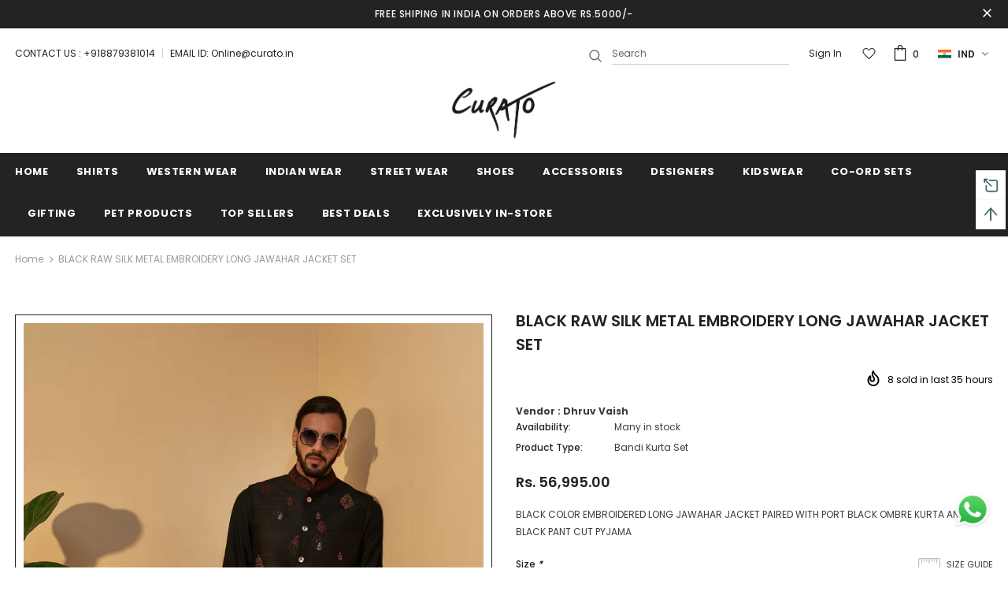

--- FILE ---
content_type: text/css
request_url: https://curato.in/cdn/shop/t/6/assets/custom.css?v=101844064853455354871594099210
body_size: -303
content:
/** Shopify CDN: Minification failed

Line 9:0 Unexpected "}"

**/
@media(max-width:576px){
.col-sm-4{-webkit-box-flex:0;-ms-flex:0 0 33.333333%!important;flex:0 0 33.333333%!important;max-width:33.333333% !important;}
  
}

.float {
position: fixed;
width: 50px;
height: 50px;
bottom: 48px;
right: 20px;
border-radius: 50px;
text-align: center;
z-index: 999;
}

.animate-scale:hover img {
    -moz-transform: none !important;
    -o-transform: none !important;
    -ms-transform: none !important;
    -webkit-transform: none !important;
    transform: none !important;
}

.animate-scale:hover:before {
    overflow: auto !important;
    opacity: 0 !important;
   
}

 .wrapper_header_default .is-sticky .main-menu {
    width: -moz-calc(100% - 80px);
    width: -webkit-calc(100% - 80px);
    width: -ms-calc(100% - 80px);
    width: calc(100% - 80px);
    margin-left: 80px !important;
}

--- FILE ---
content_type: text/javascript
request_url: https://curato.in/cdn/shop/t/6/assets/ella.min.js?v=46405654981426183561593083892
body_size: 15907
content:
!function(t){var e,i,o,a=t("body"),n=t(document),s=t("html"),r=t(window),d=t("#sidebar-cart"),l=(d.find(".btn-remove"),d.find(".cart-empty")),c=d.find(".mini-products-list"),u=d.find(".cart-footer"),p=localStorage.getItem("items")?JSON.parse(localStorage.getItem("items")):[];localStorage.setItem("items",JSON.stringify(p)),p.length&&(p=JSON.parse(localStorage.getItem("items"))),n.ready(function(){e=t("[data-menu-mb-toogle]"),i=t("#dropdown-cart"),o=i.find(".mini-products-list"),n.ajaxStart(function(){f.isAjaxLoading=!0}),n.ajaxStop(function(){f.isAjaxLoading=!1}),f.init(),n.on("shopify:section:load",f.initSlideshow).on("shopify:section:unload",f.initSlideshow).on("shopify:section:load",f.initSliderFeaturedProducts).on("shopify:section:unload",f.initSliderFeaturedProducts).on("shopify:section:load",f.initBrandsSlider).on("shopify:section:unload",f.initBrandsSlider)});var h=r.innerWidth();r.off("resize.initMenuMobile").on("resize.initMenuMobile",function(){var e;clearTimeout(e),e=setTimeout(function(){var e=r.innerWidth();(e<1200&&h>=1200||e>=1200&&h<1200)&&(f.showHideMenuMobile(),f.initToggleMuiltiLangCurrency(),f.addTextMuiltiOptionActive(t("#lang-switcher"),t("#lang-switcher [data-value].active"),t("[data-language-label]")),f.addTextMuiltiOptionActive(t("#currencies"),t("#currencies [data-currency].active"),t("[data-currency-label]")),f.initDropdownColFooter(),f.dropdownCart(),f.dropdownCustomer(),f.stickyFixedTopMenu()),h=e},0)}),r.on("resize",function(){f.setActiveViewModeMediaQuery()});var f={ellaTimeout:null,isSidebarAjaxClick:!1,isAjaxLoading:!1,init:function(){this.closeHeaderTop(),this.showHideMenuMobile(),this.closeAllOnMobile(),this.initToggleMuiltiLangCurrency(),this.addTextMuiltiOptionActive(t("#lang-switcher"),t("#lang-switcher [data-value].active"),t("[data-language-label]")),this.addTextMuiltiOptionActive(t("#currencies"),t("#currencies [data-currency].active"),t("[data-currency-label]")),this.initDropdownColFooter(),this.initScrollTop(),this.dropdownCart(),this.initColorSwatchGrid(),this.initToggleSubMenuMobile(),this.dropdownCustomer(),this.initNewsLetterPopup(),this.addEventShowOptions(),this.changeQuantityAddToCart(),this.initAddToCart(),this.initGroupedAddToCart(),this.initSliderFeaturedProducts(),this.addEventLookbookModal(),this.initPoliciesSlider(),this.initReviewSlider(),this.initCountdown(),this.initCountdownNormal(),this.checkbox_checkout(),this.collectionProduct(),this.CollectionMenu(),(a.hasClass("template-index")||a.hasClass("template-page"))&&(this.initSlideshow(),this.initBrandsSlider()),a.hasClass("template-index")&&(this.initInfiniteScrollingHomepage(),this.clickedActiveProductTabs(),this.initCollectionBannerSlider(),this.initBlogPostSlider(),this.handleScrollDown()),(a.hasClass("template-collection")||a.hasClass("template-search"))&&(this.historyAdapter(),this.initInfiniteScrolling(),this.initPaginationPage()),a.hasClass("template-collection")&&(this.filterToolbar(),this.filterSidebar(),this.toggleVariantsForExpressOrder(),this.initExpressOrderAddToCart(),this.hide_filter()),this.initSidebar(),this.initProductMoreview(t("[data-more-view-product] .product-img-box")),this.initCustomerViewProductShop(),this.initChangeQuantityButtonEvent(),this.initQuantityInputChangeEvent(),this.removeCartItem(),this.initZoom(),this.initQuickView(),this.stickyFixedTopMenu(),this.openSearchForm(),a.hasClass("template-product")&&(this.initSoldOutProductShop(),this.productPageInitProductTabs(),this.changeSwatch("#add-to-cart-form .swatch :radio"),this.initStickyForProductFullWidth(),this.initStickyAddToCart(),this.wrapTable(),t(".frequently-bought-together-block").length>0&&this.initBundleProducts(),this.productRecomendation(),this.appendProductRecomendation()),a.hasClass("template-cart")&&this.checkBundleProducts(),this.initWishListIcons(),this.doAddOrRemoveWishlish(),a.hasClass("template-page")&&t(".wishlist-page").length&&this.initWishLists()},closeHeaderTop:function(){var e=t(".header-top"),i=e.find("[data-close-header-top]");i.length&&i.is(":visible")&&("closed"==t.cookie("headerTop")&&e.remove(),i.off("click.closeHeaderTop").on("click.closeHeaderTop",function(i){i.preventDefault(),i.stopPropagation(),e.remove(),t.cookie("headerTop","closed",{expires:1,path:"/"})}))},showHideMenuMobile:function(){e.length&&e.is(":visible")&&e.off("click.showMenuMobile").on("click.showMenuMobile",function(e){e.preventDefault(),e.stopPropagation(),s.toggleClass("translate-overlay"),t(".close-menu-mb").toggleClass("menu-open"),t(".main-menu.jas-mb-style").css({overflow:""}),t(".site-nav").find("[data-toggle-menu-mb]").parent().next(".sub-menu-mobile").removeClass("sub-menu-open")})},closeAllOnMobile:function(){a.off("click.close",".wrapper-overlay").on("click.close",".wrapper-overlay",function(e){e.preventDefault(),e.stopPropagation(),s.removeClass("translate-overlay cart-show customer-show sidebar-open options-show"),t(".close-menu-mb").removeClass("menu-open"),t(".main-menu.jas-mb-style").css({overflow:""}),t(".site-nav").find("[data-toggle-menu-mb]").parent().next(".sub-menu-mobile").removeClass("sub-menu-open")})},initToggleMuiltiLangCurrency:function(){var e=t(".lang-currency-groups").find(".btn-group").find(".dropdown-label");e.length&&e.is(":visible")?(e.off("click.toggleMuiltiOption").on("click.toggleMuiltiOption",function(i){i.preventDefault(),i.stopPropagation();var o=t(this).next();o.is(":visible")?o.slideUp(300):(e.next(".dropdown-menu").hide(),o.slideDown(300))}),f.hideMuiltiLangCurrency()):e.next(".dropdown-menu").css({display:""})},hideMuiltiLangCurrency:function(){n.off("click.hideMuiltiLangCurrency").on("click.hideMuiltiLangCurrency",function(e){var i=t(".lang-currency-groups .dropdown-menu");i.is(e.target)||i.has(e.target).length||i.slideUp(300)})},addTextMuiltiOptionActive:function(t,e,i){if(i.length&&i.is(":visible")){var o=e.html();t.prev(i).html(o)}},initSlideshow:function(){var e=t("[data-init-slideshow]");e.length&&e.each(function(){var e=t(this);if(e.data("auto-video")){function i(t,e){null!=t&&null!=e&&t.contentWindow.postMessage(JSON.stringify(e),"*")}function o(t,e){var o,a,n;if(a=(o=t.find(".slick-active .slide-youtube")).find("iframe").get(0),o.hasClass("slide-youtube"))switch(e){case"play":i(a,{event:"command",func:"mute"}),i(a,{event:"command",func:"playVideo"});break;case"pause":i(a,{event:"command",func:"pauseVideo"})}else o.hasClass("slide-video")&&null!=(n=o.children("video").get(0))&&("play"===e?n.play():n.pause())}e.on("init",function(e){e=t(e.currentTarget),setTimeout(function(){o(e,"play")},1e3)}),e.on("beforeChange",function(e,i){o(i=t(i.$slider),"pause")}),e.on("afterChange",function(e,i){o(i=t(i.$slider),"play")})}e.not(".slick-initialized")&&e.slick({dots:e.data("dots"),slidesToScroll:1,verticalSwiping:!1,fade:e.data("fade"),cssEase:"ease",adaptiveHeight:!0,autoplay:e.data("autoplay"),autoplaySpeed:e.data("autoplay-speed"),nextArrow:'<button type="button" class="slick-next"><svg xmlns="http://www.w3.org/2000/svg" xmlns:xlink="http://www.w3.org/1999/xlink" version="1.1" id="Layer_1" x="0px" y="0px" viewBox="0 0 17 33" xml:space="preserve"><g id="e4eb89a6-f885-43b8-9259-0d6b1516fab0"><g id="_x38_e584754-6657-46f1-a9d8-2cfd6623b552"><g><polygon points="14.9,14.5 0,0 0,3.7 11.1,14.5 13.2,16.5 11.1,18.5 0,29.3 0,33 14.9,18.5 17,16.5 "></polygon></g></g></g></svg></button>',prevArrow:'<button type="button" class="slick-prev"><svg xmlns="http://www.w3.org/2000/svg" viewBox="0 0 17 33"><g id="7f9a1925-e8c7-4614-8787-3c6095a9f6e1" data-name="Layer 2"><g id="c9b7920a-81fa-4bfe-ad13-4da717c6854b" data-name="Layer 1"><g id="c2d982ff-0cf6-4220-b365-47f30d708fea" data-name="e4eb89a6-f885-43b8-9259-0d6b1516fab0"><g id="f51d455e-6b9c-4c4e-96db-a5004582beda" data-name="8e584754-6657-46f1-a9d8-2cfd6623b552"><polygon points="0 16.5 2.1 18.5 17 33 17 29.3 5.9 18.5 3.8 16.5 5.9 14.5 17 3.7 17 0 2.1 14.5 0 16.5"></polygon></g></g></g></g></svg></button>',responsive:[{breakpoint:1280,settings:{arrows:!1,dots:e.data("dots")}},{breakpoint:768,settings:{arrows:!1,dots:!0}}]})})},initInfiniteScrollingHomepage:function(){t("[data-new-arrivals-product]").each(function(){var e=t(this),i=e.find(".infinite-scrolling-homepage"),o=e.find(".infinite-scrolling-homepage a");i.length&&o.off("click.showMoreProduct").on("click.showMoreProduct",function(i){if(i.preventDefault(),i.stopPropagation(),t(this).hasClass("ajax-loading"))return!1;t(this).addClass("ajax-loading");var o=t(this).attr("data-collection"),a=t(this).attr("data-limit"),n=parseInt(t(this).attr("data-page"));t(this).hasClass("disabled")||f.doAjaxInfiniteScrollingGetContentSection(o,a,n,i,e)})})},doAjaxInfiniteScrollingGetContentSection(e,i,o,a,n){t.ajax({type:"get",url:window.router+"/collections/"+e,cache:!1,data:{view:"sorting",constraint:"limit="+i+"+page="+o},beforeSend:function(){f.showLoading()},success:function(e){if(n.find(".products-grid").append(e),t(e).length==i?t(a.currentTarget).attr("data-page",o+1):(t(a.currentTarget).attr("disabled","disabled"),t(a.currentTarget).addClass("disabled"),t(a.currentTarget).text(window.inventory_text.no_more_product)),f.checkNeedToConvertCurrency()&&Currency.convertAll(window.shop_currency,t("#currencies .active").attr("data-currency"),"span.money","money_format"),t(".shopify-product-reviews-badge").length&&t(".spr-badge").length)return window.SPR.registerCallbacks(),window.SPR.initRatingHandler(),window.SPR.initDomEls(),window.SPR.loadProducts(),window.SPR.loadBadges()},complete:function(){f.hideLoading(),t(a.currentTarget).removeClass("ajax-loading"),t(".infinite-scrolling1").remove()}})},initSliderFeaturedProducts:function(){t("[data-featured-products]").each(function(){var e=t(this),i=e.find(".products-grid"),o=i.data("row"),a=t(".halo-product-content .pro-page [data-has-right-sidebar]");i.not(".slick-initialized")&&i.slick({get slidesToShow(){return a.length?this.slidesToShow=5:this.slidesToShow=i.data("row")},get vertical(){return i.hasClass("verticle")?this.vertical=!0:this.vertical=!1},get slidesToScroll(){return i.hasClass("verticle")?this.slidesToScroll=1:this.slidesToScroll=i.data("row")},speed:1e3,infinite:!1,get dots(){return e.hasClass("has-banner")?this.dots=!0:this.dots=!1},nextArrow:'<button type="button" class="slick-next"><i class="fa fa-angle-right"></i></button>',prevArrow:'<button type="button" class="slick-prev"><i class="fa fa-angle-left"></i></button>',responsive:[{breakpoint:1400,settings:{get slidesToShow(){return e.hasClass("has-banner")?this.slidesToShow=3:this.slidesToShow=o>5?5:i.data("row")},get slidesToScroll(){return e.hasClass("has-banner")?this.slidesToScroll=3:i.hasClass("verticle")?this.slidesToScroll=1:o>=4?this.slidesToScroll=4:(o=3)?this.slidesToScroll=3:this.slidesToScroll=2}}},{breakpoint:1200,settings:{dots:!0,arrows:!1,vertical:!1,get slidesToShow(){return e.hasClass("has-banner")?this.slidesToShow=2:o>=4?this.slidesToShow=4:(o=3)?this.slidesToShow=3:this.slidesToShow=2},get slidesToScroll(){return e.hasClass("has-banner")?this.slidesToScroll=2:o>=4?this.slidesToScroll=4:(o=3)?this.slidesToScroll=3:this.slidesToScroll=2}}},{breakpoint:992,settings:{dots:!0,arrows:!1,vertical:!1,get slidesToShow(){return this.slidesToShow=o>=3?3:2},get slidesToScroll(){return this.slidesToScroll=o>=3?3:2}}},{breakpoint:768,settings:{slidesToShow:2,slidesToScroll:2,arrows:!1,vertical:!1,dots:!0}}]})})},initBrandsSlider:function(){this.brandsStyle1(),this.brandsStyle2()},brandsStyle1:function(){t("[data-brands-slider]").each(function(){var e=t(this);e.not(".slick-initialized")&&e.slick({slidesToShow:e.data("rows"),slidesToScroll:1,dots:!1,infinite:!1,speed:800,nextArrow:'<button type="button" class="slick-next"><i class="fa fa-angle-right"></i></button>',prevArrow:'<button type="button" class="slick-prev"><i class="fa fa-angle-left"></i></button>',responsive:[{breakpoint:1200,settings:{slidesToShow:4,slidesToScroll:4}},{breakpoint:992,settings:{slidesToShow:3,slidesToScroll:3}},{breakpoint:768,settings:{slidesToShow:2,slidesToScroll:2}},{breakpoint:480,settings:{slidesToShow:1,slidesToScroll:1}}]})})},brandsStyle2:function(){t("[data-brands-slider-style2]").each(function(){var e=t(this);e.not(".slick-initialized")&&e.slick({rows:2,slidesPerRow:e.data("rows"),slidesToShow:1,slidesToScroll:1,dots:!1,speed:800,arrows:!1,responsive:[{breakpoint:1200,settings:{slidesPerRow:1,slidesToShow:4,rows:2}},{breakpoint:992,settings:{slidesPerRow:1,slidesToShow:3,rows:2}},{breakpoint:768,settings:{slidesPerRow:1,slidesToShow:2,dots:!0,rows:2}}]})})},collectionProduct:function(){t("[data-collection-product] .products-grid").each(function(){var e=t(this);e.not(".slick-initialized")&&e.slick({rows:2,slidesToShow:2,infinite:!1,dots:!0,speed:800,arrows:!1,responsive:[{breakpoint:1200,settings:{slidesPerRow:1,slidesToShow:2,rows:2}},{breakpoint:992,settings:{slidesPerRow:1,slidesToShow:2,rows:2}},{breakpoint:768,settings:{slidesPerRow:1,slidesToShow:2,dots:!0,rows:2}}]})})},CollectionMenu:function(){t("[data-collection-menu-slider]").each(function(){var e=t(this);e.not(".slick-initialized")&&e.slick({slidesToShow:e.data("rows"),slidesToScroll:1,dots:!1,infinite:!1,speed:800,nextArrow:'<button type="button" class="slick-next"><i class="fa fa-angle-right"></i></button>',prevArrow:'<button type="button" class="slick-prev"><i class="fa fa-angle-left"></i></button>',responsive:[{breakpoint:1200,settings:{slidesToShow:6,slidesToScroll:6}},{breakpoint:992,settings:{slidesToShow:5,slidesToScroll:5}},{breakpoint:768,settings:{slidesToShow:4,slidesToScroll:4}},{breakpoint:480,settings:{slidesToShow:3,slidesToScroll:3}}]})})},initDropdownColFooter:function(){var e=t(".site-footer .dropdow-mb");window.innerWidth<768?e.length&&e.off("click.slideToggle").on("click.slideToggle",function(){t(this).next().slideToggle(),t(this).toggleClass("open")}):e.next().css({display:""})},initScrollTop:function(){var e=t("#back-top");r.scroll(function(){t(this).scrollTop()>220?e.fadeIn(400):e.fadeOut(400)}),e.off("click.scrollTop").on("click.scrollTop",function(e){return e.preventDefault(),e.stopPropagation(),t("html, body").animate({scrollTop:0},400),!1})},dropdownCustomer:function(){this.initDropdownCustomerTranslate(t("[data-user-mobile-toggle]"),"customer-show"),window.innerWidth>=1200&&this.initDropdownCustomerTranslate(t("[data-user-pc-translate]"),"customer-show"),this.closeDropdownCustomerTranslate(),this.initDropdownCustomer()},initDropdownCustomerTranslate:function(t,e){t.length&&t.is(":visible")&&t.off("click.dropdownCustomerMobile").on("click.dropdownCustomerMobile",function(t){t.preventDefault(),t.stopPropagation(),s.addClass(e)})},closeTranslate:function(e,i){t(e).length&&a.off("click.closeCustomer",e).on("click.closeCustomer",e,function(t){t.preventDefault(),t.stopPropagation(),s.removeClass(i)})},closeDropdownCustomerTranslate:function(){f.closeTranslate("#dropdown-customer .close-customer","customer-show")},appendCustomerForPCHeaderDefault:function(){var e=t(".header-default .header-panel-bt .customer-links"),i=t("#dropdown-customer");window.innerWidth>=1200?i.appendTo(e):i.appendTo(a)},doDropdownCustomerPCHeaderDefault:function(){var e=t("[data-dropdown-user]");window.innerWidth>=1200&&e.off("click.toogleCustomer").on("click.toogleCustomer",function(e){e.preventDefault(),e.stopPropagation(),t(this).siblings("#dropdown-customer").slideToggle()})},initDropdownCustomer:function(){t(".site-header").hasClass("header-default")&&(this.appendCustomerForPCHeaderDefault(),this.doDropdownCustomerPCHeaderDefault())},dropdownCart:function(){this.closeDropdownCartTranslate(),this.initDropdownCartMobile(),this.initDropdownCartDesktop(),this.checkItemsInDropdownCart(),this.removeItemDropdownCart()},appendDropdownCartForMobile:function(){var e=t(".wrapper-top-cart");window.innerWidth<1200?i.appendTo(a):i.appendTo(e)},closeDropdownCartTranslate:function(){f.closeTranslate("#dropdown-cart .close-cart","cart-show","#reload_page")},initDropdownCartMobile:function(){t(".header-mb, [data-cart-header-parallax], [data-cart-header-02], [data-cart-header-04], [data-cart-header-supermarket]").find("[data-cart-toggle]").off("click.initDropdownCartMobile").on("click.initDropdownCartMobile",function(t){t.preventDefault(),t.stopPropagation(),s.toggleClass("cart-show")})},initDropdownCartDesktop:function(){t(".site-header").hasClass("header-default")&&(f.appendDropdownCartForMobile(),f.initDropdownCartForHeaderDefault())},addEventShowOptions:function(){n.off("click.showOptions","[data-show-options]").on("click.showOptions","[data-show-options]",function(t){t.preventDefault(),t.stopPropagation(),s.toggleClass("options-show")}),f.closeTranslate(".lang-currency-groups .close-option","options-show")},initDropdownCartForHeaderDefault:function(){var e=t(".wrapper-top-cart"),o=e.find("[data-cart-toggle]");o.length&&o.is(":visible")?"click"==window.dropdowncart_type?o.off("click.toogleDropdownCart").on("click.toogleDropdownCart",function(t){t.preventDefault(),t.stopPropagation(),e.toggleClass("is-open"),i.slideToggle()}):(o.hover(function(){var o=t("#dropdown-customer");o.is(":visible")&&o.hide(),e.hasClass("is-open")||(e.addClass("is-open"),i.slideDown())}),e.mouseleave(function(){e.hasClass("is-open")&&(e.removeClass("is-open"),i.slideUp())})):i.css("display","")},checkItemsInDropdownCart:function(){var t=i.find(".no-items"),e=i.find(".has-items");o.children().length?(e.show(),t.hide(),l.hide(),c.show(),u.show()):(e.hide(),t.show(),l.show(),c.hide(),u.hide())},removeItemDropdownCart:function(e){i.find(".btn-remove").off("click.removeCartItem").on("click.removeCartItem",function(e){e.preventDefault(),e.stopPropagation();var i=t(this).parents(".item").attr("id");i=i.match(/\d+/g),Shopify.removeItem(i,function(e){t("#cart-item-"+i).remove(),t("#sidebar-cart-item-"+i).remove(),f.doUpdateDropdownCart(e),f.checkBundleProducts()})})},updateDropdownCart:function(){Shopify.getCart(function(t){f.doUpdateDropdownCart(t)})},doUpdateDropdownCart:function(e){if(t("[data-cart-count]").text(e.item_count),i.find(".summary .price").html(Shopify.formatMoney(e.total_price,window.money_format)),t("#sidebar-cart").find(".cart-footer .notranslate").html(Shopify.formatMoney(e.total_price,window.money_format)),o.html(""),e.item_count>0){for(var a=0;a<e.items.length;a++){var n='<li class="item" id="cart-item-{ID}"><a href="{URL}" title="{TITLE}" class="product-image"><img src="{IMAGE}" alt="{TITLE}"></a><div class="product-details"><a href="javascript:void(0)" title="Remove This Item" class="btn-remove"><svg aria-hidden="true" data-prefix="fal" data-icon="times" role="img" xmlns="http://www.w3.org/2000/svg" viewBox="0 0 320 512" class="svg-inline--fa fa-times fa-w-10 fa-2x"><path fill="currentColor" d="M193.94 256L296.5 153.44l21.15-21.15c3.12-3.12 3.12-8.19 0-11.31l-22.63-22.63c-3.12-3.12-8.19-3.12-11.31 0L160 222.06 36.29 98.34c-3.12-3.12-8.19-3.12-11.31 0L2.34 120.97c-3.12 3.12-3.12 8.19 0 11.31L126.06 256 2.34 379.71c-3.12 3.12-3.12 8.19 0 11.31l22.63 22.63c3.12 3.12 8.19 3.12 11.31 0L160 289.94 262.56 392.5l21.15 21.15c3.12 3.12 8.19 3.12 11.31 0l22.63-22.63c3.12-3.12 3.12-8.19 0-11.31L193.94 256z" class=""></path></svg></a><a class="product-name" href="{URL}">{TITLE}</a><div class="option"><small>{VARIANT}</small></div><div class="cart-collateral"><span class="qtt">{QUANTITY} X </span><span class="price">{PRICE}</span></div></div></li>';n=(n=(n=(n=(n=(n=n.replace(/\{ID\}/g,e.items[a].id)).replace(/\{URL\}/g,e.items[a].url)).replace(/\{TITLE\}/g,f.translateText(e.items[a].product_title))).replace(/\{VARIANT\}/g,e.items[a].variant_title||"")).replace(/\{QUANTITY\}/g,e.items[a].quantity)).replace(/\{IMAGE\}/g,Shopify.resizeImage(e.items[a].image,"160x")),n=e.cart_level_discount_applications.length>0?n.replace(/\{PRICE\}/g,Shopify.formatMoney(e.items[a].discounted_price,window.money_format)):n.replace(/\{PRICE\}/g,Shopify.formatMoney(e.items[a].price,window.money_format)),o.append(n)}f.removeItemDropdownCart(e),f.checkNeedToConvertCurrency()&&(Currency.convertAll(window.shop_currency,t("#currencies .active").attr("data-currency"),"#sidebar-cart span.money","money_format"),Currency.convertAll(window.shop_currency,t("#currencies .active").attr("data-currency"),"#dropdown-cart span.money","money_format"))}f.checkItemsInDropdownCart()},translateText:function(t){if(!window.multi_lang||t.indexOf("|")<0)return t;if(window.multi_lang){var e=t.split("|");return translator.isLang2()?e[1]:e[0]}},checkNeedToConvertCurrency:function(){return window.show_multiple_currencies&&Currency.currentCurrency!=shopCurrency||window.show_auto_currency},initColorSwatchGrid:function(){a.off("click.toggleClass").on("click.toggleClass",".item-swatch li label",function(){var e=t(this),i=e.closest(".grid-item"),o=i.closest(".sidebar-widget-product");t(".item-swatch li label").removeClass("active"),e.addClass("active");var a=e.data("img");if(o.length&&(a=a.replace("800x","large")),a)return i.find(".product-grid-image .images-one").attr({src:a,"data-src":a,srcset:a}),!1})},showLoading:function(){t(".loading-modal").show()},hideLoading:function(){t(".loading-modal").hide()},showModal:function(e){t(e).fadeIn(500),f.ellaTimeout=setTimeout(function(){t(e).fadeOut(500)},5e3)},translateBlock:function(t){window.multi_lang&&translator.isLang2()&&translator.doTranslate(t)},closeLookbookModal:function(){t(".ajax-lookbook-modal").fadeOut(500)},addEventLookbookModal:function(){a.off("click.addEvenLookbookModal touchstart.addEvenLookbookModal","[data-lookbook-icon]").on("click.addEvenLookbookModal touchstart.addEvenLookbookModal","[data-lookbook-icon]",function(e){e.preventDefault(),e.stopPropagation();var i=t(this).data("handle"),o=t(this);f.doAjaxAddLookbookModal(i,o),n.off("click.closeLookbookModal").on("click.closeLookbookModal","[data-close-lookbook-modal], .ajax-lookbook-modal .overlay",function(){return f.closeLookbookModal(),!1})})},doAjaxAddLookbookModal:function(e,i){var o,a,n=t(i).offset(),s=n.top,r=n.left,d=i.innerWidth(),l=t(".ajax-lookbook-modal").innerWidth(),c=d+"px",u=l+"px";window.innerWidth>767?(a=r>l+31?"calc("+r+"px - "+u+" + 2px)":"calc("+r+"px + "+c+" - 2px)",o=s-l/2+"px"):(a=0,o=s-30+"px"),f.isAjaxLoading||t.ajax({type:"get",url:window.router+"/products/"+e+"?view=json",success:function(e){t(".ajax-lookbook-modal").css({left:a,top:o}),t(".ajax-lookbook-modal .lookbook-content").html(e),f.translateBlock(".lookbook-content"),t(".ajax-lookbook-modal").fadeIn(500)},error:function(e,i){t(".ajax-error-message").text(t.parseJSON(e.responseText).description),f.showModal(".ajax-error-modal")}})},clickedActiveProductTabs:function(){t("[data-home-product-tabs]").each(function(){var e=t(this),i=e.find(".list-product-tabs").find("[data-product-tabTop]"),o=e.find("[data-product-TabContent]"),a=e.find(".list-product-tabs .tab-links.active"),n=e.find(".product-tabs-content .tab-content.active");f.doAjaxProductTabs(a.data("href"),n.find(".loading"),n.find(".products-grid")),i.off("click").on("click",function(e){if(e.preventDefault(),e.stopPropagation(),!t(this).hasClass("active")&&!t(this).hasClass("active")){var a=t(this),n=t(a.data("target"));i.removeClass("active"),o.removeClass("active"),n.find(".products-grid").hasClass("slick-initialized")||f.doAjaxProductTabs(a.data("href"),n.find(".loading"),n.find(".products-grid")),a.addClass("active"),n.addClass("active")}})})},doAjaxProductTabs:function(e,i,o){t.ajax({type:"get",url:e,beforeSend:function(){i.text("Loading ... please wait ...")},success:function(a){i.hide(),"/collections/?view=json"==e?i.text("Please link to collections").show():(o.html(t(a).find(".grid-items").html()),o.hasClass("slick-initialized")||f.initProductTabsSlider(o.parent()),f.checkNeedToConvertCurrency()&&Currency.convertAll(window.shop_currency,t("#currencies .active").attr("data-currency"),"span.money","money_format"),f.translateBlock("[data-home-product-tabs]"),f.initColorSwatchGrid(),f.initWishListIcons(),f.ellaTimeout=setTimeout(function(){if(t(".shopify-product-reviews-badge").length&&t(".spr-badge").length)return window.SPR.registerCallbacks(),window.SPR.initRatingHandler(),window.SPR.initDomEls(),window.SPR.loadProducts(),window.SPR.loadBadges()},1e3))},error:function(t,e){i.text("Sorry, there are no products in this collection").show()}})},initProductTabsSlider:function(e){e.each(function(){var e=t(this),i=e.find(".products-grid"),o=i.data("row");i.not(".slick-initialized")&&i.find(".grid-item").length&&i.slick({slidesToShow:i.data("row"),slidesToScroll:i.data("row"),dots:!1,infinite:!1,speed:1e3,nextArrow:'<button type="button" class="slick-next"><i class="fa fa-angle-right"></i></button>',prevArrow:'<button type="button" class="slick-prev"><i class="fa fa-angle-left"></i></button>',responsive:[{breakpoint:1200,settings:{dots:!0,arrows:!1,get slidesToShow(){return e.hasClass("sections-has-banner")?this.slidesToShow=2:o>=4?this.slidesToShow=4:(o=3)?this.slidesToShow=3:this.slidesToShow=2},get slidesToScroll(){return e.hasClass("sections-has-banner")?this.slidesToScroll=2:o>=4?this.slidesToScroll=4:(o=3)?this.slidesToScroll=3:this.slidesToScroll=2}}},{breakpoint:992,settings:{dots:!0,arrows:!1,get slidesToShow(){return e.hasClass("sections-has-banner")?this.slidesToShow=2:o>=3?this.slidesToShow=3:void(this.slidesToShow=2)},get slidesToScroll(){return e.hasClass("sections-has-banner")?this.slidesToScroll=2:this.slidesToScroll=o>=3?3:2}}},{breakpoint:768,settings:{slidesToShow:2,slidesToScroll:2,arrows:!1,dots:!0}}]})})},initBlogPostSlider:function(){t("[data-blogs-slider]").each(function(){var e=t(this),i=e.data("rows");e.not(".slick-initialized")&&e.slick({slidesToShow:i,slidesToScroll:1,dots:!0,speed:800,autoplay:!0,arrows:!1,responsive:[{breakpoint:992,settings:{slidesToScroll:2,slidesToShow:2}},{breakpoint:768,settings:{slidesToScroll:1,slidesToShow:1}}]})})},initPoliciesSlider:function(){t("[data-policies-slider]").each(function(){var e=t(this),i=e.data("row");e.not(".slick-initialized")&&e.slick({slidesToShow:i,slidesToScroll:1,autoplay:!0,dots:!1,speed:800,nextArrow:'<button type="button" class="slick-next"><i class="fa fa-angle-right"></i></button>',prevArrow:'<button type="button" class="slick-prev"><i class="fa fa-angle-left"></i></button>',responsive:[{breakpoint:1200,settings:{slidesToScroll:1,get slidesToShow(){if(i>=3)return this.slidesToShow=3;this.slidesToShow=2==i?2:1}}},{breakpoint:992,settings:{slidesToScroll:1,get slidesToShow(){if(i>=2)return this.slidesToShow=2;this.slidesToShow=1}}},{breakpoint:768,settings:{slidesToScroll:1,slidesToShow:1}}]})})},initReviewSlider:function(){t("[data-review-slider]").each(function(){var e=t(this),i=e.data("row");e.not(".slick-initialized")&&e.slick({slidesToShow:i,slidesToScroll:1,autoplay:!1,dots:!1,speed:800,nextArrow:'<button type="button" class="slick-next"><i class="fa fa-angle-right"></i></button>',prevArrow:'<button type="button" class="slick-prev"><i class="fa fa-angle-left"></i></button>',responsive:[{breakpoint:1200,settings:{slidesToScroll:1,get slidesToShow(){if(i>=3)return this.slidesToShow=3;this.slidesToShow=2==i?2:1},arrows:!1,dots:!0}},{breakpoint:992,settings:{slidesToScroll:1,get slidesToShow(){if(i>=2)return this.slidesToShow=2;this.slidesToShow=1},arrows:!1,dots:!0}},{breakpoint:768,settings:{slidesToScroll:1,slidesToShow:1,arrows:!1,dots:!0}}]})})},initCollectionBannerSlider:function(){var e=t("[data-home-collections-slider]");window.innerWidth>=1200&&e.each(function(){var e=t(this),i=e.data("rows");e.not(".slick-initialized")&&e.slick({slidesToShow:i,slidesToScroll:i,infinite:!1,speed:1e3,nextArrow:'<button type="button" class="slick-next"><i class="fa fa-angle-right"></i></button>',prevArrow:'<button type="button" class="slick-prev"><i class="fa fa-angle-left"></i></button>',responsive:[{breakpoint:1200,settings:"unslick"}]})})},initCountdown:function(){t("[data-countdown]").each(function(){var e=t(this),i=e.data("countdown-value");e.countdown(i,function(e){t(this).html(e.strftime('<div class="clock-item"><span class="num">%D</span><span>days</span></div><div class="clock-item"><span class="num">%H</span><span>hours</span></div><div class="clock-item"><span class="num">%M</span><span>mins</span></div><div class="clock-item"><span class="num">%S</span><span>secs</span></div>'))})})},initCountdownNormal:function(){t("[data-countdown-normal]").each(function(){var e=t(this),i=e.data("countdown-value");e.hasClass("countdown-suppermarket")?e.countdown(i,function(e){t(this).html(e.strftime('<div class="clock-item"><span class="num">%D</span><span>d</span></div><div class="clock-item"><span class="num">%H</span>&nbsp;:</div><div class="clock-item"><span class="num">%M</span>&nbsp;:</div><div class="clock-item"><span class="num">%S</span></div>'))}):e.countdown(i,function(e){t(this).html(e.strftime('<div class="clock-item"><span class="num">%D</span><span>D</span>:</div><div class="clock-item"><span class="num">%H</span><span>H</span>:</div><div class="clock-item"><span class="num">%M</span><span>M</span>:</div><div class="clock-item"><span class="num">%S</span><span>S</span></div>'))})})},initToggleSubMenuMobile:function(){var e=t(".main-menu.jas-mb-style");t(".site-nav").find("[data-toggle-menu-mb]").off("click.dropdownMenu").on("click.dropdownMenu",function(i){i.preventDefault(),i.stopPropagation();var o=t(this).parent().next(".sub-menu-mobile");o.hasClass("sub-menu-open")?o.removeClass("sub-menu-open"):(o.addClass("sub-menu-open").css({overflow:""}),e.animate({scrollTop:0},0),e.css({overflow:"hidden"}))}),f.linkClickToggleSubMenuMobile(e)},linkClickToggleSubMenuMobile:function(e){var i=t(".site-nav .dropdown"),o=i.find("[data-toggle-menu-mb]"),a=t(".sub-menu-mobile .menu-mb-title");o.length&&o.is(":visible")&&(i.off("click.current").on("click.current",function(i){i.stopPropagation(),t(this).children(".sub-menu-mobile").addClass("sub-menu-open").css({overflow:""}),e.animate({scrollTop:0},0),e.css({overflow:"hidden"})}),i.find(".menu__moblie").on("click",function(t){t.stopPropagation()}),a.off("click.closeMenu").on("click.closeMenu",function(i){i.preventDefault(),i.stopPropagation(),t(this).parent().hasClass("bg")?t(this).parent().parent().removeClass("sub-menu-open"):t(this).parent().removeClass("sub-menu-open"),t(this).closest(".menu-lv-2").length||e.css({overflow:""})}))},openEmailModalWindow:function(t){t.fadeIn(1e3)},closeEmailModalWindow:function(e,i){e.fadeOut(1e3),!e.find('input[name="dismiss"]').prop("checked")&&e.find('input[name="dismiss"]').length||t.cookie("emailSubcribeModal","closed",{expires:i,path:"/"})},initNewsLetterPopup:function(){if(window.newsletter_popup){var e=t("[data-newsletter]"),i=e.find(".close-window"),o=e.data("delay"),a=e.data("expire"),n=e.find(".halo-modal-content");"closed"!=t.cookie("emailSubcribeModal")&&(f.ellaTimeout=setTimeout(function(){f.openEmailModalWindow(e)},o)),i.click(function(t){t.preventDefault(),f.closeEmailModalWindow(e,a)}),e.on("click",function(t){n.is(t.target)||n.has(t.target).length||f.closeEmailModalWindow(e,a)}),t("#mc_embed_signup form").submit(function(){""!=t("#mc_embed_signup .email").val()&&f.closeEmailModalWindow(e,a)})}},initSidebarProductSlider:function(){t("[data-sidebar-product]").each(function(){var e=t(this).find(".products-grid");e.not(".slick-initialized")&&e.slick({slidesToShow:1,slidesToScroll:1,infinite:!1,dots:!1,speed:800,nextArrow:'<button type="button" class="slick-next"><i class="fa fa-angle-right"></i></button>',prevArrow:'<button type="button" class="slick-prev"><i class="fa fa-angle-left"></i></button>'})})},initOpenSidebar:function(){t(".sidebar-label").length&&a.off("click.openSidebar").on("click.openSidebar",".sidebar-label",function(){s.addClass("sidebar-open")})},closeSidebar:function(){f.closeTranslate(".sidebar .close-sidebar","sidebar-open")},initSidebar:function(){this.initSidebarProductSlider(),this.initOpenSidebar(),this.closeSidebar(),this.initDropdownSubCategoriesAtSidebar(),this.initToggleWidgetTitleSidebarFilter()},initDropdownSubCategoriesAtSidebar:function(){a.off("click.toggleSubCategories").on("click.toggleSubCategories",".sidebar-links li.dropdown",function(e){e.stopPropagation();var i=t(this),o=i.find("> .dropdown-cat");i.hasClass("open")?(i.removeClass("open"),o.slideUp()):(i.addClass("open"),o.slideDown())}),a.off("click.linktoCollection").on("click.linktoCollection",".sidebar-links li.dropdown a",function(t){t.stopPropagation()})},historyAdapter:function(){t('[data-section-type="collection-template"]').length&&History.Adapter.bind(window,"statechange",function(){History.getState();if(!f.isSidebarAjaxClick){f.queryParams();var t=f.ajaxCreateUrl();f.doAjaxToolbarGetContent(t),f.doAjaxSidebarGetContent(t)}f.isSidebarAjaxClick=!1})},queryParams:function(){if(Shopify.queryParams={},location.search.length)for(var t,e=0,i=location.search.substr(1).split("&");e<i.length;e++)(t=i[e].split("=")).length>1&&(Shopify.queryParams[decodeURIComponent(t[0])]=decodeURIComponent(t[1]))},filterAjaxClick:function(t){delete Shopify.queryParams.page;var e=f.ajaxCreateUrl(t);f.isSidebarAjaxClick=!0,History.pushState({param:Shopify.queryParams},e,e)},ajaxCreateUrl:function(e){var i=t.param(Shopify.queryParams).replace(/%2B/g,"+");return e?""!=i?e+"?"+i:e:location.pathname+"?"+i},filterToolbar:function(){this.queryParams(),this.setTextForSortbyFilter(),this.setTextForLimitedFilter(),this.ajaxFilterSortby(),this.ajaxFilterLimit(),this.addEventViewModeLayout()},setTextForSortbyFilter:function(){var e=t("[data-sortby]"),i=e.find(".label-tab"),o=i.find(".label-text"),a=i.next().find("li.active").text();if(o.text(a),Shopify.queryParams.sort_by){var n=Shopify.queryParams.sort_by,s=e.find('span[data-href="'+n+'"]'),r=s.text();o.text(r),i.next().find("li").removeClass("active"),s.parent().addClass("active")}},setTextForLimitedFilter:function(){var e=t("[data-limited-view]"),i=e.find(".label-tab"),o=i.find(".label-text"),a=i.next().find("li.active").text();if(o.text(a),e.length){var n=e.find("li.active span").data("value"),s=e.find('span[data-value="'+n+'"]'),r=s.text();o.text(r),i.next().find("li").removeClass("active"),s.parent().addClass("active")}},ajaxFilterSortby:function(){var e=t("[data-sortby] li span");a.off("click.sortBy","[data-sortby] li span").on("click.sortBy","[data-sortby] li span",function(i){if(i.preventDefault(),i.stopPropagation(),!t(this).parent().hasClass("active")){Shopify.queryParams.sort_by=t(this).attr("data-href"),f.filterAjaxClick();var o=f.ajaxCreateUrl();f.doAjaxToolbarGetContent(o)}e.closest(".dropdown-menu").prev().trigger("click")})},ajaxFilterLimit:function(){var e=t("[data-limited-view] li span");a.off("click.sortBy","[data-limited-view] li span").on("click.sortBy","[data-limited-view] li span",function(i){i.preventDefault(),i.stopPropagation();var o=t(this);if(!o.parent().hasClass("active")){var a=""+o.data("value");t("[data-limited-view] .label-tab .label-text").text(a),f.doAjaxLimitGetContent(a)}e.closest(".dropdown-menu").prev().trigger("click")})},doAjaxLimitGetContent:function(e){f.isAjaxLoading||t.ajax({type:"Post",url:"/cart.js",data:{"attributes[pagination]":e},success:function(t){window.location.reload()},error:function(e,i){t(".ajax-error-message").text(t.parseJSON(e.responseText).description),f.showModal(".ajax-error-modal")},dataType:"json"})},doAjaxToolbarGetContent:function(e){f.isAjaxLoading||t.ajax({type:"get",url:e,beforeSend:function(){f.showLoading()},success:function(t){f.ajaxMapData(t),f.initColorSwatchGrid(),f.setTextForSortbyFilter(),f.initSidebarProductSlider(),f.initCountdownNormal()},error:function(e,i){t(".ajax-error-message").text(t.parseJSON(e.responseText).description),f.showModal(".ajax-error-modal")},complete:function(){f.hideLoading()}})},filterSidebar:function(){this.queryParams(),this.ajaxFilterTags(),this.ajaxFilterClearTags(),this.ajaxFilterClearAll()},ajaxFilterTags:function(){a.off("click.filterTags").on("click.filterTags",".sidebar-tags .list-tags a, .sidebar-tags .list-tags label, .refined .selected-tag",function(e){e.preventDefault(),e.stopPropagation();var i=[];if(Shopify.queryParams.constraint&&(i=Shopify.queryParams.constraint.split("+")),!window.enable_sidebar_multiple_choice&&!t(this).prev().is(":checked")){var o,a,n=t(this).closest(".sidebar-tags, .refined-widgets").find("input:checked");if(n.length)if(o=n.val())(a=i.indexOf(o))>=0&&i.splice(a,1)}(o=t(this).prev().val())&&((a=i.indexOf(o))>=0?i.splice(a,1):i.push(o));i.length?Shopify.queryParams.constraint=i.join("+"):delete Shopify.queryParams.constraint,f.filterAjaxClick();var s=f.ajaxCreateUrl();f.doAjaxSidebarGetContent(s)})},ajaxFilterClearTags:function(){t(".sidebar-tags").each(function(){var e=t(this);e.find("input:checked").length&&e.find(".clear").show().click(function(i){i.preventDefault(),i.stopPropagation();var o=[];Shopify.queryParams.constraint&&(o=Shopify.queryParams.constraint.split("+")),e.find("input:checked").each(function(){var e=t(this).val();if(e){var i=o.indexOf(e);i>=0&&o.splice(i,1)}}),o.length?Shopify.queryParams.constraint=o.join("+"):delete Shopify.queryParams.constraint,f.filterAjaxClick();var a=f.ajaxCreateUrl();f.doAjaxSidebarGetContent(a)})})},ajaxFilterClearAll:function(){var e=".refined-widgets a.clear-all";t(e);a.off("click.clearAllTags",e).on("click.clearAllTags",e,function(t){t.preventDefault(),t.stopPropagation(),delete Shopify.queryParams.constraint,f.filterAjaxClick();var e=f.ajaxCreateUrl();f.doAjaxSidebarGetContent(e)})},doAjaxSidebarGetContent:function(e){f.isAjaxLoading||t.ajax({type:"get",url:e,beforeSend:function(){f.showLoading()},success:function(t){f.ajaxMapData(t),f.initColorSwatchGrid(),f.ajaxFilterClearTags(),f.initSidebarProductSlider(),f.initCountdownNormal()},error:function(e,i){t(".ajax-error-message").text(t.parseJSON(e.responseText).description),f.showModal(".ajax-error-modal")},complete:function(){f.hideLoading()}})},ajaxMapData:function(e){var i=t(".collection-template"),o=i.find(".breadcrumb"),a=i.find(".sidebar"),n=i.find(".collection-header"),s=i.find(".product-collection"),r=i.find(".padding"),d=t(e).find(".collection-template"),l=d.find(".breadcrumb"),c=d.find(".sidebar"),u=d.find(".collection-header"),p=d.find(".product-collection"),h=d.find(".padding");if(o.replaceWith(l),a.replaceWith(c),n.replaceWith(u),s.replaceWith(p),r.length>0?r.replaceWith(h):i.find(".col-main").length?i.find(".col-main").append(h):i.find(".col-no-sidebar").append(h),f.translateBlock(".collection-template"),f.hide_filter(),f.initWishListIcons(),t("[data-view-as]").length&&f.viewModeLayout(),f.checkNeedToConvertCurrency()&&Currency.convertAll(window.shop_currency,t("#currencies .active").attr("data-currency"),"span.money","money_format"),t(".shopify-product-reviews-badge").length&&t(".spr-badge").length)return window.SPR.registerCallbacks(),window.SPR.initRatingHandler(),window.SPR.initDomEls(),window.SPR.loadProducts(),window.SPR.loadBadges()},initToggleWidgetTitleSidebarFilter:function(){a.off("click.toggleWidgetContent").on("click.toggleWidgetContent","[data-has-collapse] .widget-title",function(){t(this).toggleClass("open"),t(this).next().slideToggle()});r.innerWidth()<1200&&a.off("click.toggleWidgetContent2").on("click.toggleWidgetContent2","[data-has-collapse-no-sidebar] .widget-title",function(){t(this).toggleClass("open"),t(this).next().slideToggle()})},initInfiniteScrolling:function(){var e=t(".infinite-scrolling");e.length&&(a.off("click.initInfiniteScrolling",".infinite-scrolling a").on("click.initInfiniteScrolling",".infinite-scrolling a",function(e){if(e.preventDefault(),e.stopPropagation(),!t(this).hasClass("disabled")){var i=t(this).attr("href");f.doAjaxInfiniteScrollingGetContent(i)}}),window.infinity_scroll_feature&&t(window).scroll(function(){if(!f.isAjaxLoading){var e=t('[data-section-type="collection-template"]');e.length||(e=t("[data-search-page]"));var i=e.offset().top+e.outerHeight()-t(window).height();if(t(this).scrollTop()>i&&t(this).scrollTop()<i+200){var o=t(".infinite-scrolling a");if(o.length&&!o.hasClass("disabled")){var a=o.attr("href");f.doAjaxInfiniteScrollingGetContent(a)}}}}))},doAjaxInfiniteScrollingGetContent:function(e){f.isAjaxLoading||t.ajax({type:"get",url:e,beforeSend:function(){f.showLoading()},success:function(e){f.ajaxInfiniteScrollingMapData(e),f.initColorSwatchGrid(),t("[data-view-as]").length&&f.viewModeLayout(),f.initCountdownNormal()},error:function(e,i){t(".ajax-error-message").text(t.parseJSON(e.responseText).description),f.showModal(".ajax-error-modal")},complete:function(){f.hideLoading()}})},ajaxInfiniteScrollingMapData:function(e){var i=t(".collection-template").find(".product-collection"),o=t(e).find(".collection-template"),a=o.find(".product-collection"),n=a.children(".grid-item").not(".banner-img");if(showMoreButton=t(".infinite-scrolling a"),a.length){if(i.append(n),t(".collection-template .product-collection[data-layout]").length&&(f.ellaTimeout=setTimeout(function(){i.isotope("appended",n).isotope("layout")},700)),f.translateBlock(".product-collection"),t(e).find(".infinite-scrolling").length>0)showMoreButton.attr("href",o.find(".infinite-scrolling a").attr("href"));else{var s=window.inventory_text.no_more_product;window.multi_lang&&translator.isLang2()&&(s=window.lang2.collections.general.no_more_product),showMoreButton.html(s).addClass("disabled")}if(f.checkNeedToConvertCurrency()&&Currency.convertAll(window.shop_currency,t("#currencies .active").attr("data-currency"),"span.money","money_format"),t(".shopify-product-reviews-badge").length&&t(".spr-badge").length)return window.SPR.registerCallbacks(),window.SPR.initRatingHandler(),window.SPR.initDomEls(),window.SPR.loadProducts(),window.SPR.loadBadges()}},addEventViewModeLayout:function(){f.setActiveViewModeMediaQuery(),a.on("click",".view-mode .icon-mode",function(e){e.preventDefault();var i=t(this),o=(i.data("col"),i.closest("[data-view-as]"));i.hasClass("active")||(o.find(".icon-mode").removeClass("active"),i.addClass("active"),f.viewModeLayout())})},viewModeLayout:function(){var e=t("[data-view-as]").find(".icon-mode.active").data("col"),i=t(".collection-template .product-collection"),o=i.find(".grid-item"),a="col-12 col-6 col-md-4 col-lg-3 col5",n="grid-2 grid-3 grid-4 grid-5 products-grid products-list";switch(e){case 1:o.hasClass("grid-item-mansory")?i.removeClass(n).addClass("products-list"):i.removeClass("products-grid").addClass("products-list"),o.removeClass(a).addClass("col-12");break;default:switch(e){case 2:o.hasClass("grid-item-mansory")?i.removeClass(n).addClass("products-grid grid-2"):i.removeClass("products-list").addClass("products-grid"),o.removeClass(a).addClass("col-6");break;case 3:o.hasClass("grid-item-mansory")?i.removeClass(n).addClass("products-grid grid-3"):i.removeClass("products-list").addClass("products-grid"),o.removeClass(a).addClass("col-6 col-md-4");break;case 4:o.hasClass("grid-item-mansory")?i.removeClass(n).addClass("products-grid grid-4"):i.removeClass("products-list").addClass("products-grid"),o.removeClass(a).addClass("col-6 col-md-4 col-lg-3");break;case 5:o.hasClass("grid-item-mansory")?i.removeClass(n).addClass("products-grid grid-5"):i.removeClass("products-list").addClass("products-grid"),o.removeClass(a).addClass("col-6 col-md-4 col-lg-3 col5")}}},setActiveViewModeMediaQuery:function(){var e=t("[data-view-as]"),i=e.find(".icon-mode.active"),o=i.data("col"),a=window.innerWidth;a<768?3!==o&&4!=o&&5!=o||(i.removeClass("active"),t('[data-col="2"]').addClass("active")):a<992&&a>=768?4!=o&&5!=o||(i.removeClass("active"),t('[data-col="3"]').addClass("active")):a<1200&&a>=992&&5==o&&(i.removeClass("active"),t('[data-col="4"]').addClass("active")),e.length&&f.viewModeLayout()},initPaginationPage:function(){a.off("click",".pagination-page a").on("click",".pagination-page a",function(e){if(Shopify.queryParams){e.preventDefault();var i=t(this).attr("href").match(/page=\d+/g);if(i&&(Shopify.queryParams.page=parseInt(i[0].match(/\d+/g)),Shopify.queryParams.page)){var o=f.ajaxCreateUrl();f.isSidebarAjaxClick=!0,History.pushState({param:Shopify.queryParams},o,o),f.doAjaxToolbarGetContent(o);var a=t('[data-section-type="collection-template"] .toolbar');a.length||(a=t("[data-search-page]"));var n=a.offset().top;t("body,html").animate({scrollTop:n},600)}}})},changeQuantityAddToCart:function(){var e="[data-minus-quantity], [data-plus-quantity]";t(e);n.on("click",e,function(e){e.preventDefault(),e.stopPropagation();var i=t(this),o=i.siblings('input[name="quantity"]').length>0?i.siblings('input[name="quantity"]'):i.siblings('input[name="group_quantity"]');o.length<1&&(o=i.siblings('input[name="updates[]"]'));var a=parseInt(o.val());switch(!0){case i.hasClass("plus"):a+=1;break;case i.hasClass("minus")&&a>0:a-=1}o.val(a)})},toggleVariantsForExpressOrder:function(){n.on("click","[data-toggle-variant]",function(e){e.preventDefault(),e.stopPropagation();var i=t(this),o=i.data("target");i.hasClass("show-options-btn")?(i.text(window.inventory_text.hide_options),t(o).slideDown(700,function(){i.addClass("hide-options-btn").removeClass("show-options-btn")})):(i.text(window.inventory_text.show_options),t(o).slideUp(700,function(){i.addClass("show-options-btn").removeClass("hide-options-btn")}))})},initExpressOrderAddToCart:function(){n.off("click.addToCartExpress","[data-express-addtocart]").on("click.addToCartExpress","[data-express-addtocart]",function(e){e.preventDefault();var i=t(this);if("disabled"!=i.attr("disabled")){var o=i.closest(".product-item");0==o.length&&(o=i.closest(".col-options"));var a=o.find("form"),n=a.find("select[name=id]").val();n||(n=a.find("input[name=id]").val());var s=o.find("input[name=quantity]");0==s.length&&(s=o.siblings(".col-qtt").find("input[name=quantity]"));var r=s.val();r||(r=1),0!==parseInt(r)?"none"==window.ajax_cart?a.submit():(f.expressAjaxAddToCart(n,r,i,a),a.next(".feedback-text").show()):a.next(".feedback-text").text("Quantity cannot be blank").show()}return!1})},expressAjaxAddToCart:function(e,i,o,a){t.ajax({type:"post",url:"/cart/add.js",data:"quantity="+i+"&id="+e,dataType:"json",beforeSend:function(){window.setTimeout(function(){o.text(window.inventory_text.adding+"...")},100)},success:function(t){window.setTimeout(function(){o.text(window.inventory_text.thank_you)},600),window.setTimeout(function(){o.text(window.inventory_text.add_more+"...")},1e3),f.updateDropdownCart(),o.addClass("add_more"),a.next(".feedback-text").text(window.inventory_text.cart_feedback)},error:function(e,i){t(".ajax-error-message").text(t.parseJSON(e.responseText).description),f.showModal(".ajax-error-modal"),window.setTimeout(function(){o.text(window.inventory_text.add_to_cart)},400)}})},initAddToCart:function(){n.off("click.addToCart","[data-btn-addToCart]").on("click.addToCart","[data-btn-addToCart]",function(e){e.preventDefault(),e.stopPropagation();var i=t(this),o=t(i.data("form-id")).serialize();if("disabled"!==i.attr("disabled")){var a=i.closest(".product-item");if(a.length<1){var n=i.closest('[data-section-type="product"]');n.length||(n=i.closest(".quickview-tpl")),a=n.find(".product-shop")}var s=a.find("form"),r=a.find(".product-grid-image").data("collections-related")||n.data("collections-related");switch(window.ajax_cart){case"none":s.submit();break;case"normal":var d=a.find(".product-title").html(),l=a.find(".product-grid-image img").attr("data-srcset");l||(l=a.siblings(".product-photos").find('.slick-current img[id|="product-featured-image"]').attr("src")||a.siblings(".product-photos").find('.slick-current img[id|="qv-product-featured-image"]').attr("src")),f.doAjaxAddToCartNormal(o,d,l);break;case"upsell":f.doAjaxAddToCart(o,r)}}return!1}),f.closeSuccessModal()},initGroupedAddToCart:function(){f.changeVariantSelectOption(),n.off("click.GroupedAddToCart","[data-grouped-addToCart]").on("click.GroupedAddToCart","[data-grouped-addToCart]",function(e){e.preventDefault(),e.stopPropagation();var i=t(this),o=t(i.data("form-id")).serialize();if("disabled"!==i.attr("disabled")){var a=i.closest('[data-section-type="product"]'),n=a.find(".product-shop"),s=n.find("form"),r=a.data("collections-related"),d=s.find(".grouped-product");Shopify.queue=[],d.each(function(){variantId=t(this).find("input[type=hidden]").attr("value"),quantity=parseInt(t(this).find("input[name=group_quantity]").val()),quantity>0&&""!==variantId&&Shopify.queue.push({variantId:variantId,quantity:parseInt(quantity,10)||0})}),Shopify.moveAlong=function(){if(!Shopify.queue.length){switch(window.ajax_cart){case"none":s.submit();break;case"normal":var t=n.find(".product-title").html(),e=n.find(".product-grid-image img").attr("src");e||(e=n.siblings(".product-photos").find('.slick-current img[id|="product-featured-image"]').attr("src")||n.siblings(".product-photos").find('.slick-current img[id|="qv-product-featured-image"]').attr("src")),f.doAjaxAddToCartNormal(o,t,e);break;case"upsell":f.doAjaxAddToCart(o,r)}return!1}var i=Shopify.queue.shift();Shopify.addItem(i.variantId,i.quantity,Shopify.moveAlong)},Shopify.moveAlong()}}),f.closeSuccessModal()},changeVariantSelectOption:function(){n.on("change","[data-select-change-variant]",function(){var e=t(this).val(),i=t(this).find("option:selected").data("img"),o=t(this).find("option:selected").data("price"),a=t(this).closest(".grouped-product");a.find("input[type=hidden]").val(e),a.find(".product-img img").attr({src:i}),a.find("[data-price-change]").html(Shopify.formatMoney(o,window.money_format)),f.checkNeedToConvertCurrency()&&Currency.convertAll(window.shop_currency,t("#currencies .active").attr("data-currency"),".grouped-product span.money","money_format")})},closeSuccessModal:function(){var e=t("[data-ajax-cart-success], [data-quickview-modal]"),i=e.find(".close-modal, .continue-shopping"),o=e.find(".halo-modal-content");i.click(function(t){t.preventDefault(),e.fadeOut(500,function(){s.removeClass("halo-modal-open"),s.css({overflow:""}),a.hasClass("template-cart")&&window.location.reload()})}),e.on("click",function(t){o.is(t.target)||o.has(t.target).length||e.fadeOut(500,function(){s.removeClass("halo-modal-open"),s.css({overflow:""}),a.hasClass("template-cart")&&window.location.reload()})})},doAjaxAddToCartNormal:function(e,i,o){t.ajax({type:"POST",url:"/cart/add.js",data:e,dataType:"json",beforeSend:function(){f.showLoading()},success:function(){var e=t("[data-ajax-cart-success]"),a=e.find(".cart-modal-content");a.find(".ajax-product-title").html(f.translateText(i)),a.find(".ajax-product-image").attr("src",o),a.find(".message-added-cart").show(),e.fadeIn(600,function(){t("[data-quickview-modal]").is(":visible")&&t("[data-quickview-modal]").hide(),f.closeLookbookModal()}),f.updateDropdownCart()},error:function(e){t(".ajax-error-message").text(t.parseJSON(e.responseText).description),f.showModal(".ajax-error-modal")},complete:function(){f.hideLoading()}})},doAjaxAddToCart:function(e,i,o){t.ajax({type:"POST",url:"/cart/add.js",data:e,dataType:"json",async:!1,beforeSend:function(){f.showLoading()},success:function(t){if(o){var e="FBT-BUNDLE-"+meta.product.id;f.apply_discount(e),window.location.href="/cart",f.showloading()}else f.getPopupShoppingCart(!0,i)},error:function(e){t(".ajax-error-message").text(t.parseJSON(e.responseText).description),f.showModal(".ajax-error-modal")},complete:function(){f.hideLoading()}})},getPopupShoppingCart:function(e,i){var o=t("[data-ajax-cart-success]"),a=o.find(".cart-popup-content"),n=o.find(".cart-popup-coll-related");t.get(window.router+"/cart?view=json",function(o){if(a.html(o),null!=i){var s=i.split("/collections")[0];e&&(i!=s+"/collections/?view=related"?n.load(""+i):n.load(s+"/collections/all?view=related"),t(document).ajaxComplete(function(e,o,a){if("/collections/all?view=related"===a.url||a.url===""+i)try{f.checkNeedToConvertCurrency()&&Currency.convertAll(window.shop_currency,t("#currencies .active").attr("data-currency"),"[data-ajax-cart-success] span.money","money_format")}catch(t){console.log(t)}}))}}).always(function(){f.updateDropdownCart(),f.ellaTimeout=setTimeout(function(){if(f.translateBlock("[data-ajax-cart-success]"),t(".shopify-product-reviews-badge").length&&t(".spr-badge").length)return window.SPR.registerCallbacks(),window.SPR.initRatingHandler(),window.SPR.initDomEls(),window.SPR.loadProducts(),window.SPR.loadBadges()},1e3),f.checkNeedToConvertCurrency()&&Currency.convertAll(window.shop_currency,t("#currencies .active").attr("data-currency"),"[data-ajax-cart-success] span.money","money_format"),e&&o.fadeIn(600,function(){t("[data-quickview-modal]").is(":visible")&&t("[data-quickview-modal]").hide(),f.closeLookbookModal()})})},doAjaxUpdatePopupCart:function(e,i){t.ajax({type:"POST",url:"/cart/change.js",data:{id:i,quantity:e},dataType:"json",beforeSend:function(){f.showLoading()},success:function(t){f.getPopupShoppingCart(!1),f.checkBundleProducts()},error:function(e){t(".ajax-error-message").text(t.parseJSON(e.responseText).description),f.showModal(".ajax-error-modal")},complete:function(){f.hideLoading()}})},initChangeQuantityButtonEvent:function(){var e="[data-minus-quantity-cart], [data-plus-quantity-cart]";t(e);n.off("click.updateCart").on("click.updateCart",e,function(e){e.preventDefault(),e.stopPropagation();var i=t(this),o=i.closest("[data-product-id]").data("product-id"),a=parseInt(i.siblings('input[name="quantity"]').val());i.hasClass("plus")?a+=1:a-=1,f.doAjaxUpdatePopupCart(a,o)})},initQuantityInputChangeEvent:function(){n.on("change","[data-quantity-input]",function(){var e=t(this).closest("[data-product-id]").data("product-id"),i=parseInt(t(this).val());f.doAjaxUpdatePopupCart(i,e)})},removeCartItem:function(){n.on("click",".cart-remove",function(e){e.preventDefault(),e.stopPropagation();var i=t(this).closest("[data-product-id]").data("product-id");f.doAjaxUpdatePopupCart(0,i)})},initSoldOutProductShop:function(){var e=t(".product-shop [data-soldOut-product]");e.length&&e.each(function(){var e=t(this),i=e.data("items").toString().split(","),o=e.data("hours").toString().split(","),a=Math.floor(Math.random()*i.length),n=Math.floor(Math.random()*o.length);e.find(".items-count").text(i[a]),e.find(".hours-num").text(o[n])})},initCustomerViewProductShop:function(){var e=t(".product-shop [data-customer-view]");e.length&&e.each(function(){var e=t(this);setInterval(function(){var t=e.data("customer-view").split(","),i=Math.floor(Math.random()*t.length);e.find("label").text(t[i])},5e3)})},initProductMoreview:function(t){var e=t.find(".slider-for"),i=t.find(".slider-nav"),o=i.data("vertical");if(e.hasClass("slick-initialized")||i.hasClass("slick-initialized")||(e.slick({slidesToShow:1,slidesToScroll:1,arrows:!1,fade:!0,asNavFor:i,draggable:!1,adaptiveHeight:!1}),i.slick({infinite:!0,slidesToShow:i.data("rows"),vertical:o,slidesToScroll:1,asNavFor:e,focusOnSelect:!0,nextArrow:'<button type="button" class="slick-next"><svg xmlns="http://www.w3.org/2000/svg" xmlns:xlink="http://www.w3.org/1999/xlink" version="1.1" id="Layer_1" x="0px" y="0px" viewBox="0 0 17 33" xml:space="preserve"><g id="e4eb89a6-f885-43b8-9259-0d6b1516fab0"><g id="_x38_e584754-6657-46f1-a9d8-2cfd6623b552"><g><polygon points="14.9,14.5 0,0 0,3.7 11.1,14.5 13.2,16.5 11.1,18.5 0,29.3 0,33 14.9,18.5 17,16.5 "/></g></g></g></svg></button>',prevArrow:'<button type="button" class="slick-prev"><svg xmlns="http://www.w3.org/2000/svg" viewBox="0 0 17 33"><g id="7f9a1925-e8c7-4614-8787-3c6095a9f6e1" data-name="Layer 2"><g id="c9b7920a-81fa-4bfe-ad13-4da717c6854b" data-name="Layer 1"><g id="c2d982ff-0cf6-4220-b365-47f30d708fea" data-name="e4eb89a6-f885-43b8-9259-0d6b1516fab0"><g id="f51d455e-6b9c-4c4e-96db-a5004582beda" data-name="8e584754-6657-46f1-a9d8-2cfd6623b552"><polygon points="0 16.5 2.1 18.5 17 33 17 29.3 5.9 18.5 3.8 16.5 5.9 14.5 17 3.7 17 0 2.1 14.5 0 16.5"/></g></g></g></g></svg></button>',responsive:[{breakpoint:1200,settings:{get dots(){if(1==o)return dots=!0}}},{breakpoint:992,settings:{slidesToShow:4,slidesToScroll:1,get dots(){if(1==o)return dots=!0}}},{breakpoint:768,settings:{slidesToShow:4,slidesToScroll:1,get dots(){if(1==o)return dots=!0}}},{breakpoint:360,settings:{slidesToShow:3,slidesToScroll:1,get dots(){if(1==o)return dots=!0}}}]})),"variant_grouped"===window.color_swatch_style&&window.use_color_swatch){var a=t.closest("[data-more-view-product]").siblings(".product-shop").find(".swatch").find(".swatch-element.color").find(":radio:checked");if(a.length){var n=a.data("filter");void 0!==n&&(i.slick("slickUnfilter"),e.slick("slickUnfilter"),i.find(n).length&&e.find(n).length&&(i.slick("slickFilter",n).slick("refresh"),e.slick("slickFilter",n).slick("refresh")))}}},changeSwatch:function(e){n.on("change",e,function(){var i=t(this).data("filter"),o=t(this).closest(".swatch").attr("data-option-index"),a=t(this).val();(t(this).closest("form").find(".single-option-selector").eq(o).val(a).trigger("change"),null==i)&&(t("input[data-filter]").is(":checked")&&(i=t("input[data-filter]:checked").data("filter")));if("variant_grouped"===window.color_swatch_style&&window.use_color_swatch&&void 0!==i){var n,s=t(e).closest(".product-shop");if(s.closest(".product-slider").length)(d=(n=s.closest(".product-slider").find("[data-moreview-product-slider]")).find(".slider-for")).slick("slickUnfilter"),d.find(i).length&&d.slick("slickFilter",i).slick("refresh");else if((n=s.prev("[data-more-view-product]")).length){var r=n.find(".slider-nav"),d=n.find(".slider-for");r.slick("slickUnfilter"),d.slick("slickUnfilter"),r.find(i).length&&d.find(i).length&&(r.slick("slickFilter",i).slick("refresh"),d.slick("slickFilter",i).slick("refresh"))}}})},productPageInitProductTabs:function(){var e=t(".tabs__product-page"),i=e.find("[data-tapTop]"),o=e.find("[data-TabContent]");i.off("click").on("click",function(e){e.preventDefault(),e.stopPropagation();var a=t(this),n=t(a.data("target")),s=a.closest(".list-tabs");s.length?t(this).hasClass("active")||(i.removeClass("active"),o.removeClass("active"),a.addClass("active"),s.next().find(a.data("target")).addClass("active")):t(".product-template-full-width").length?t(this).hasClass("active")?(a.removeClass("active"),n.hide(0,function(){t(document.body).trigger("sticky_kit:recalc")})):(a.addClass("active"),n.show(0,function(){t(document.body).trigger("sticky_kit:recalc")})):t(".has-sticky-product-img").length?t(this).hasClass("active")?(a.removeClass("active"),n.hide()):(a.addClass("active"),n.show()):t(this).hasClass("active")?(a.removeClass("active"),n.slideUp()):(a.addClass("active"),n.slideDown())});n.on("click.triggerTabsReviews",".product-shop .spr-badge",function(){if(e.length){t("html,body").animate({scrollTop:e.offset().top},400);var i=e.find('[data-target="#collapse-tab2"]');i.hasClass("active")||i.trigger("click")}}),t(".product-template-full-width").length&&n.on("click",".product-template-full-width .spr-summary-actions-newreview",function(){t(document.body).trigger("sticky_kit:recalc")})},initStickyForProductFullWidth:function(){var e,i=t(".product-template-full-width"),o=r.innerWidth(),a=i.find("[data-sticky-1]"),n=i.find("[data-sticky-2]"),s=i.find("[data-sticky-3]"),d=function(){a.stick_in_parent({offset_top:70,inner_scrolling:!1}),s.stick_in_parent({offset_top:68}),n.stick_in_parent({offset_top:50}).on("sticky_kit:bottom",function(){n.addClass("sticky-on-bottom")}).on("sticky_kit:unbottom",function(){n.removeClass("sticky-on-bottom")})};i.length&&(o>=1200&&d(),r.off("resize.sticky").on("resize.sticky",function(){clearTimeout(e),e=setTimeout(function(){var t=r.innerWidth();t<1200&&o>=1200?(a.trigger("sticky_kit:detach"),s.trigger("sticky_kit:detach"),n.trigger("sticky_kit:detach")):t>=1200&&o<1200&&d(),o=t},0)}))},initQuickView:function(){a.off("click.initQuickView",".quickview-button").on("click.initQuickView",".quickview-button",function(e){e.preventDefault(),e.stopPropagation();var i=t(this).attr("id");f.doAjaxShowQuickView(i),f.closeSuccessModal()})},doAjaxShowQuickView:function(e){f.isAjaxLoading||t.ajax({type:"get",url:window.router+"/products/"+e+"?view=quickview",beforeSend:function(){f.showLoading(),s.css({overflow:"hidden"})},success:function(i){var o=t("[data-quickview-modal]");o.find(".halo-modal-body").html(i),setTimeout(function(){if(f.translateBlock("[data-quickview-modal]"),f.initProductMoreview(t("[data-more-view-product-qv] .product-img-box")),f.initSoldOutProductShop(),f.initCustomerViewProductShop(),f.changeSwatch(".quickview-tpl .swatch :radio"),f.initCountdownNormal(),f.initZoom(),f.setAddedForWishlistIcon(e),t.getScript("https://s7.addthis.com/js/300/addthis_widget.js#pubid=ra-595b0ea2fb9c5869").done(function(){"undefined"!=typeof addthis&&(addthis.init(),addthis.layers.refresh())}),t(".shopify-product-reviews-badge").length&&t(".spr-badge").length)return window.SPR.registerCallbacks(),window.SPR.initRatingHandler(),window.SPR.initDomEls(),window.SPR.loadProducts(),window.SPR.loadBadges()},500),f.hideLoading(),o.fadeIn(600,function(){t("[data-ajax-cart-success]").is(":visible")&&t("[data-ajax-cart-success]").hide()})},error:function(e,i){t(".ajax-error-message").text(t.parseJSON(e.responseText).description),f.hideLoading(),f.showModal(".ajax-error-modal")}})},initZoom:function(){var e=t(".product-img-box [data-zoom]");r.width()>=1200?e.zoom():e.trigger("zoom.destroy")},openSearchForm:function(){t(".wrapper-header").find(".search-form");n.off("click.toggleSearch","[data-search-mobile-toggle]").on("click.toggleSearch","[data-search-mobile-toggle]",function(t){t.preventDefault(),t.stopPropagation(),s.addClass("search-open")}),n.off("click.hideSearch").on("click.hideSearch",function(e){var i=t(".wrapper-header .search-form .search-bar");i.is(e.target)||i.has(e.target).length||(s.removeClass("search-open"),t(".quickSearchResultsWrap").hide())})},stickyFixedTopMenu:function(){window.fixtop_menu&&(window.innerWidth>=1200?(t("[data-sticky-mb]").unstick(),setTimeout(function(){t(".site-header").css("height",""),t("[data-sticky-pc]").sticky({zIndex:3}),t("[data-sticky-pc]").on("sticky-start",function(){a.addClass("has_sticky")}),t("[data-sticky-pc]").on("sticky-end",function(){a.removeClass("has_sticky")})},100)):(t("[data-sticky-pc]").unstick(),setTimeout(function(){t(".site-header").css("height",""),t("[data-sticky-mb]").sticky({zIndex:3})},100)))},handleScrollDown:function(){t("[data-scroll-down]").each(function(){var e=t(this),i=e.closest(".shopify-section").next(".shopify-section").attr("id");e.attr("href","#"+i),n.off("click.handleScrollDown","[data-scroll-down]").on("click.handleScrollDown","[data-scroll-down]",function(e){e.preventDefault();var i=t(this.getAttribute("href"));i.length&&t("html, body").stop().animate({scrollTop:i.offset().top},500)})})},initStickyAddToCart:function(){var e=t("[data-sticky-add-to-cart]"),i=e.find(".pr-active"),o=e.find(".pr-swatch");if(e.length){var s=t("#add-to-cart-form .groups-btn").offset().top;t(window).scroll(function(){t(this).scrollTop()>s?a.addClass("show_sticky"):a.removeClass("show_sticky")}),i.off("click.showListVariant").on("click.showListVariant",function(t){t.preventDefault(),e.toggleClass("open-sticky")}),n.off("click.hideVariantsOption").on("click.hideVariantsOption",function(t){i.is(t.target)||0!==i.has(t.target).length||e.removeClass("open-sticky")}),o.off("click.activeVar").on("click.activeVar",function(a){var n=t(this),s=n.text(),r=n.data("value"),d=n.data("img");return o.removeClass("active"),n.addClass("active"),e.toggleClass("open-sticky"),e.find(".action input[type=hidden]").val(r),i.attr("data-value",r).text(s),t('#add-to-cart-form [data-value-sticky="'+r+'"]').each(function(){var e=t(this).data("value");t('[data-value="'+e+'"]').closest(".swatch").find("#"+e).click()}),n.hasClass("sold-out")?e.find(".sticky-add-to-cart").val(window.inventory_text.sold_out).addClass("disabled").attr("disabled","disabled"):e.find(".sticky-add-to-cart").removeClass("disabled").removeAttr("disabled").val(window.inventory_text.add_to_cart),t(".pr-img img").attr({src:d}),!1}),n.on("click","[data-sticky-btn-addToCart]",function(e){return e.preventDefault(),t("#add-to-cart-form [data-btn-addToCart]").length?t("#add-to-cart-form [data-btn-addToCart]").click():t("#add-to-cart-form [data-grouped-addToCart]").length&&t("#add-to-cart-form [data-grouped-addToCart]").click(),!1}),function(){var a=t("#product-selectors option:selected").val(),n=e.find('.pr-swatch[data-value="'+a+'"]'),s=n.html();i.html(s),n.addClass("active");var r=n.data("img");t(".pr-img img").attr({src:r}),t(".swatch .swatch-element").each(function(e){var i=t(this).find("input:radio").attr("id");t('.swatch input.text[data-value="'+i+'"]').appendTo(t(this))}),t(".selector-wrapper").change(function(){var e=t("#product-selectors").val();if(t(".sticky_form .pr-selectors li").each(function(i){t(this).find("a").data("value")==e?t(this).find("a").addClass("active"):t(this).find("a").removeClass("active")}),t("#product-selectors").change(function(){var e="";t("#product-selectors option:selected").each(function(){e+=t(this).data("imge")}),t(".pr-img img").attr({src:e})}).trigger("change"),o.hasClass("active")){var a=t(".sticky_form .pr-swatch.active").html();t(".sticky_form .action input[type=hidden]").val(e),i.html(a),i.attr("data-value",e)}})}()}},createWishListTplItem:function(e){var i=t("[data-wishlist-container]");jQuery.getJSON(window.router+"/products/"+e+".js",function(e){var o="",a=Shopify.formatMoney(e.price_min,window.money_format);o+='<div class="grid-item" data-wishlist-added="wishlist-'+e.id+'">',o+='<div class="inner product-item" data-product-id="product-'+e.handle+'">',o+='<div class="column col-img"><div class="product-image">',o+='<a href="'+e.url+'" class="product-grid-image" data-collections-related="/collections/all?view=related">',o+='<img src="'+e.featured_image+'" alt="'+e.featured_image.alt+'">',o+="</a></div></div>",o+='<div class="column col-prod">',o+='<a class="product-title" href="'+e.url+'" title="'+e.title+'">'+e.title+"</a>",o+='<div class="product-vendor">',o+='<a href="/collections/vendors?q='+e.vendor+'" title="'+e.vendor+'">'+e.vendor+"</a></div></div>",o+='<div class="column col-price text-center"><div class="price-box">'+a+"</div></div>",o+='<div class="column col-options text-center">',o+='<form action="/cart/add" method="post" class="variants" id="wishlist-product-form-'+e.id+'" data-id="product-actions-'+e.id+'" enctype="multipart/form-data">',e.available?(1==e.variants.length&&(o+='<button data-btn-addToCart class="btn add-to-cart-btn" data-form-id="#wishlist-product-form-'+e.id+'" type="submit">'+window.inventory_text.add_to_cart+'</button><input type="hidden" name="id" value="'+e.variants[0].id+'" />'),e.variants.length>1&&(o+='<a class="btn" title="'+e.title+'" href="'+e.url+'">'+window.inventory_text.select_options+"</a>")):o+='<button class="btn add-to-cart-btn" type="submit" disabled="disabled">'+window.inventory_text.unavailable+"</button>",o+="</form></div>",o+='<div class="column col-remove text-center"><a class="whislist-added" href="#" data-product-handle="'+e.handle+'" data-icon-wishlist data-id="'+e.id+'"><svg class="closemnu" version="1.1" id="Capa_1" xmlns="http://www.w3.org/2000/svg" xmlns:xlink="http://www.w3.org/1999/xlink" x="0px" y="0px" viewBox="0 0 357 357" xml:space="preserve"><g><g><polygon points="357,35.7 321.3,0 178.5,142.8 35.7,0 0,35.7 142.8,178.5 0,321.3 35.7,357 178.5,214.2 321.3,357 357,321.3 214.2,178.5"></polygon></g></g></svg></a></div>',o+="</div></div>",i.append(o);var n=t(".wrapper-wishlist a.share").attr("href");n+=encodeURIComponent(e.title+"\nPrice: "+a.replace(/(<([^>]+)>)/gi,"")+"\nLink: "+window.location.protocol+"//"+window.location.hostname+e.url+"\n\n"),t(".wrapper-wishlist a.share").attr("href",n)})},initWishListPagging:function(){var e=JSON.parse(localStorage.getItem("items")),i=t("#wishlist-paginate"),o='<li class="text disabled prev"><a href="#" title="'+window.inventory_text.previous+'"><i class="fa fa-angle-left" aria-hidden="true"></i><span>'+window.inventory_text.previous+"</span></a></li>",a=t("[data-wishlist-container]");i.children().remove();var n=Math.ceil(e.length/3);if(n<=1)a.children().show();else{for(var s=0;s<n;s++){var r=s+1;o+=0===s?'<li class="active"><a data-page="'+r+'" href="'+r+'" title="'+r+'">'+r+"</a></li>":'<li><a data-page="'+r+'" href="'+r+'" title="'+r+'">'+r+"</a></li>"}o+='<li class="text next"><a href="#" title="'+window.inventory_text.next+'"><span>'+window.inventory_text.next+'</span><i class="fa fa-angle-right" aria-hidden="true"></i></a></li>',i.append(o),a.children().each(function(e,i){e>=0&&e<3?t(i).show():t(i).hide()}),i.off("click.wl-pagging").on("click.wl-pagging","li a",function(e){e.preventDefault();var o=t(this).parent().hasClass("prev"),s=t(this).parent().hasClass("next"),r=t(this).data("page");if(o){var d=parseInt(t(this).parent().siblings(".active").children().data("page"));r=d-1}if(s){d=parseInt(t(this).parent().siblings(".active").children().data("page"));r=d+1}a.children().each(function(e,i){e>=3*(r-1)&&e<3*r?t(i).show():t(i).hide()}),1===r?(i.find(".prev").addClass("disabled"),i.find(".next").removeClass("disabled")):r===n?(i.find(".next").addClass("disabled"),i.find(".prev").removeClass("disabled")):(i.find(".prev").removeClass("disabled"),i.find(".next").removeClass("disabled")),t(this).parent().siblings(".active").removeClass("active"),i.find('[data-page="'+r+'"]').parent().addClass("active")})}},initWishLists:function(){if("undefined"!=typeof Storage){var t=JSON.parse(localStorage.getItem("items"));if(t.length<=0)return;t.forEach(function(t){f.createWishListTplItem(t)}),this.initWishListPagging(),this.translateBlock(".wishlist-page")}else alert("Sorry! No web storage support..")},setAddedForWishlistIcon:function(e){var i=t('[data-product-handle="'+e+'"]');p.indexOf(e)>=0?(i.addClass("whislist-added"),i.find(".wishlist-text").text(window.inventory_text.remove_wishlist)):(i.removeClass("whislist-added"),i.find(".wishlist-text").text(window.inventory_text.add_wishlist))},doAddOrRemoveWishlish:function(){n.off("click.addOrRemoveWishlist","[data-icon-wishlist]").on("click.addOrRemoveWishlist","[data-icon-wishlist]",function(e){e.preventDefault();var i=t(this),o=i.data("id"),a=i.data("product-handle"),n=p.indexOf(a);i.hasClass("whislist-added")?(i.removeClass("whislist-added"),i.find(".wishlist-text").text(window.inventory_text.add_wishlist),t('[data-wishlist-added="wishlist-'+o+'"]').length&&t('[data-wishlist-added="wishlist-'+o+'"]').remove(),p.splice(n,1),localStorage.setItem("items",JSON.stringify(p)),t("[data-wishlist-container]").length&&f.initWishListPagging()):(i.addClass("whislist-added"),i.find(".wishlist-text").text(window.inventory_text.remove_wishlist),t("[data-wishlist-container]").length&&f.createWishListTplItem(a),p.push(a),localStorage.setItem("items",JSON.stringify(p))),f.setAddedForWishlistIcon(a)})},initWishListIcons:function(){var e=localStorage.getItem("items")?JSON.parse(localStorage.getItem("items")):[];if(e.length)for(var i=0;i<e.length;i++){var o=t('[data-product-handle="'+e[i]+'"]');o.addClass("whislist-added"),o.find(".wishlist-text").text(window.inventory_text.remove_wishlist)}},wrapTable:function(){var e=t(".tab-content").find("table");e.length&&e.each(function(){t(this).wrap('<div class="table-wrapper"></div>')})},initBundleProducts:function(){var e,i=t("[data-bundle-images-slider]"),o=t(".products-grouped-action .bundle-price"),s=function(){t(".fbt-product-item").each(function(){var e=t(this),i=e.data("bundle-product-id"),o=t(this).find('[name="group_id"]').val(),a=e.find(".swatch"),n=window.productVariants[i];if(n){var s=n.find(function(t){return t.id==o});a.each(function(e){var i="option"+(e+1);t(this).find('.swatch-element[data-value="'+s[i]+'"]').find("input").prop("checked",!0)})}})},r=function(){var e=t(".fbt-product-item.isChecked"),i=t(".products-grouped-action .bundle-price"),o=t(".products-grouped-action .old-price"),a=i.data("discount-rate"),n=0,s=t(".fbt-product-item.isChecked").length,r=t(".fbt-product-item").length;e.each(function(){var e=t(this).find("select[name=group_id]"),d=t(this).find("input[name=group_id]");if(e.length)var l=e.find(":selected").data("price");else if(d.length)l=t(this).find("input[name=group_id]").data("price");else l=t(this).find("input[name=id]").data("price");l&&(n+=l,i.length>0&&o.length>0&&(o.html(Shopify.formatMoney(n,window.money_format)),i.html(Shopify.formatMoney(n*(1-a),window.money_format)),s==r?(window.bundleMatch=!0,i.show(),o.show(),t(".products-grouped-action .price").hide()):(window.bundleMatch=!1,i.hide(),o.hide(),t(".products-grouped-action .price").show())),t(".products-grouped-action .total .price").html(Shopify.formatMoney(n,window.money_format)))}),f.checkNeedToConvertCurrency()&&Currency.convertAll(window.shop_currency,t("#currencies .active").attr("data-currency"),"span.money","money_format")},d=function(e){var i=e.data("bundle-product-id"),o=window.productVariants[i],a=e.find("[data-option-idx]"),n=e.find('[data-option-idx="0"]').find("input:checked").val(),s=e.find('[data-option-idx="1"]').find("input:checked").val();e.find('[data-option-idx="2"]').find("input:checked").val();a.each(function(){var e=t(this).data("option-idx"),i=t(this).find(".swatch-element");switch(e){case 0:i.each(function(){var e=t(this).data("value");null==o.find(function(t){return t.option1==e&&t.available})&&(t(this).addClass("soldout"),t(this).find(":radio").prop("disabled",!0))});break;case 1:i.each(function(){var e=t(this).data("value");null==o.find(function(t){return t.option1==n&&t.option2==e&&t.available})&&(t(this).addClass("soldout"),t(this).find(":radio").prop("disabled",!0))});break;case 2:i.each(function(){var e=t(this).data("value");null==o.find(function(t){return t.option1==n&&t.option2==s&&t.option3==e&&t.available})&&(t(this).addClass("soldout"),t(this).find(":radio").prop("disabled",!0))})}})};!function(){if(o.length>0){var e=100*o.data("discount-rate"),i=t(".products-grouped-action .discount-text span");i.length>0&&i.each(function(){t(this).text(t(this).text().replace("[discount]",e)).parent().show()})}}(),function(){if(i.length&&i.not(".slick-initialized")){var t=i.data("rows");i.slick({get slidesToShow(){return this.slidesToShow=t>=5?5:t},slidesToScroll:1,dots:!1,infinite:!1,speed:800,nextArrow:'<button type="button" class="slick-next"><i class="fa fa-angle-right"></i></button>',prevArrow:'<button type="button" class="slick-prev"><i class="fa fa-angle-left"></i></button>',responsive:[{breakpoint:992,settings:{get slidesToShow(){return this.slidesToShow=t>=4?4:t}}},{breakpoint:480,settings:{get slidesToShow(){return this.slidesToShow=t>3?3:t}}}]})}}(),a.off("click.toggleVariantOptions",".fbt-toogle-options").on("click.toggleVariantOptions",".fbt-toogle-options",function(e){e.preventDefault(),t(this).next().slideToggle()}),t(".fbt-checkbox input").prop("checked",!0),a.off("click.checkedProduct",".bundle-checkbox").on("click.checkedProduct",".bundle-checkbox",function(e){e.preventDefault();var i=t(this),o=i.prev(),a=i.closest(".fbt-product-item").data("bundle-product-id");o.prop("checked")?(o.prop("checked",!1),t('[data-bundle-product-id="'+a+'"]').removeClass("isChecked")):(o.prop("checked",!0),t('[data-bundle-product-id="'+a+'"]').addClass("isChecked")),r()}),s(),t(".fbt-product-item").each(function(){var e=t(this);d(e)}),e=".fbt-product-item .swatch :radio",n.off("change.changeBundleSwatch",e).on("change.changeBundleSwatch",e,function(e){var i=t(this);if(i.prop("checked")){var o,a=t(this).closest(".fbt-product-item"),n=a.data("bundle-product-id"),l=window.productVariants[n],c=i.closest("[data-option-idx]").data("option-idx"),u=a.find(".swatch-element"),p=i.val(),h=a.find(".fbt-prices"),g=h.find(".price-sale"),m=h.find("[data-fbt-price-change]"),w=a.find("[name=group_id]"),v=a.find('[data-option-idx="0"]').find("input:checked").val(),b=a.find('[data-option-idx="1"]').find("input:checked").val();switch(a.find('[data-option-idx="2"]').find("input:checked").val(),u.removeClass("soldout"),u.find(":radio").prop("disabled",!1),c){case 0:o=null!=(k=l.find(function(t){return t.option1==p&&t.option2==b&&t.available}))?k:l.find(function(t){return t.option1==p&&t.available});break;case 1:null!=(k=l.find(function(t){return t.option1==v&&t.option2==p&&t.available}))?o=k:console.log("Bundle Error: variant was soldout, on option selection #2");break;case 2:var k;null!=(k=l.find(function(t){return t.option1==v&&t.option2==b&&t.option3==p&&t.available}))?o=k:console.log("Bundle Error: variant was soldout, on option selection #3")}w.val(o.id),s(),d(a),m.html(Shopify.formatMoney(o.price,window.money_format)),a.find("input[name=id][type=hidden]").val(o.id),o.compare_at_price>o.price?(g.find("[data-fbt-price-change]").addClass("special-price"),g.find(".old-price").html(Shopify.formatMoney(o.compare_at_price,window.money_format)).show()):(g.find(".old-price").hide(),g.find("[data-fbt-price-change]").removeClass("special-price")),a.find("select").val(o.id).trigger("change"),r(),f.checkNeedToConvertCurrency()&&Currency.convertAll(window.shop_currency,t("#currencies .active").attr("data-currency"),"span.money","money_format");var y=w.find("option:selected",this).attr("data-image");null!=y&&t('.fbt-image-item[data-bundle-product-id="'+n+'"]').find("img").attr("src",y)}}),r(),n.off("click.bundleAddToCart","[data-bundle-addToCart]").on("click.bundleAddToCart","[data-bundle-addToCart]",function(e){e.preventDefault();var i=t(this),o=i.closest("form"),a=o.find("[data-collections-related]"),n=(a.data("collections-related"),o.find("[data-grouped-product-item].isChecked"));t("h1.product-title").text(),t('[id^="product-featured-image"]').first().attr("src"),"disabled"!==i.attr("disabled")&&(f.showLoading(),Shopify.queue=[],n.each(function(){var e=t(this).find("[name=group_id]").val();e&&Shopify.queue.push({variantId:e,quantity:1})}),Shopify.moveAlong=function(){if(!Shopify.queue.length){switch(f.hideLoading(),a.find("[name=id]").val(),t(i.data("form-id")).serialize(),window.ajax_cart){case"none":case"normal":case"upsell":o.submit()}try{var e="FBT-BUNDLE-"+meta.product.id;f.apply_discount(e)}catch(t){console.log(t)}return!1}var n=Shopify.queue.shift();f.showLoading(),Shopify.addItem(n.variantId,n.quantity,Shopify.moveAlong),f.ellaTimeout=setTimeout(function(){f.hideLoading()},5e3)},Shopify.moveAlong())})},apply_discount:function(e){window.bundleMatch&&t.ajax({url:"/discount/"+e+"?redirect=/cart",success:function(t){window.location.href="/discount/"+e+"?redirect=/cart",console.log("Discount code added")}})},checkBundleProducts:function(){var e=t.cookie("discount_code");if(""!=e&&null!=e){var i=e.replace("FBT-BUNDLE-","");""!=i&&function(){if(t("ul.cart-list li").length>0){var e=!1,a=[];t("ul.cart-list li").each(function(o,n){var s=t(n).data("product_id");s==i&&(e=!0),-1==a.indexOf(s)&&a.push(s)}),1==e?t.ajax({url:"/collections/bundle-"+i+"?view=bundle-json",success:function(t){var e=JSON.parse(t);a.length>=e.results.length?function(t,e){var i=0;e.forEach(function(e){-1!=t.indexOf(e.id)&&i++}),i!=e.length&&o()}(a,e.results):o()}}):o()}}()}function o(){t.ajax({url:"/checkout?discount=%20",success:function(t){console.log("Discount code removed")}})}},hide_filter:function(){t(".sidebar-tags .widget-content ul").each(function(){t(this).children("li").length>0?t(this).parents(".sidebar-tags").show():t(this).parents(".sidebar-tags").hide()})},productRecomendation:function(){var e=t(".js-product-recomendation"),i=e.data("productId"),o=e.data("template"),a=e.data("sectionId"),n=e.data("limit"),s=window.router+"/recommendations/products?&section_id="+a+"&limit="+n+"&product_id="+i+" .product-recommendations";e.parent().load(s,function(){""!=o&&t(".js-product-recomendation .products-grid").addClass("verticle"),f.initSliderFeaturedProducts(),f.translateBlock("#product-recommendations")})},appendProductRecomendation:function(){var e=t("#product-recommendations"),i=t(".template-product .product .product_bottom");appenRecomendation1=t(".template-product .product .product_bottom .relate-verticle"),appenRecomendation2=t(".template-product .product .relate-verticle").find("[data-sticky-3]"),e.appendTo(i),e.appendTo(appenRecomendation1),e.appendTo(appenRecomendation2)},checkbox_checkout:function(){var e=t(".checkbox-group label"),i=t('.checkbox-group input[type="checkbox"]');setTimeout(function(){i.each(function(){t(this).is(":checked")?t(this).parent().parent().find(".btn-checkout").removeClass("show"):t(this).parent().parent().find(".btn-checkout").addClass("show")})},300),e.off("click").on("click",function(e){var i=t(this).parent().find(".conditions"),o=t(this).parent().parent().find(".btn-checkout");i.is(":checked")?(o.addClass("show"),i.prop("checked",!1)):(o.removeClass("show"),i.prop("checked",!0))})}}}(jQuery);

--- FILE ---
content_type: text/javascript; charset=utf-8
request_url: https://curato.in/products/black-rawsilk-jacketset.js?_=1769081111295
body_size: 528
content:
{"id":4760035131531,"title":"BLACK RAW SILK METAL EMBROIDERY LONG JAWAHAR JACKET SET","handle":"black-rawsilk-jacketset","description":"\u003cp\u003eBLACK COLOR EMBROIDERED LONG JAWAHAR JACKET PAIRED WITH PORT BLACK OMBRE KURTA AND BLACK PANT CUT PYJAMA\u003c\/p\u003e","published_at":"2020-04-07T17:25:32+05:30","created_at":"2020-04-07T17:25:32+05:30","vendor":"Dhruv Vaish","type":"Bandi Kurta Set","tags":["Bandi Kurta Set","Black","Dhruv Vaish","Indian Wear","L","M","Made To Measure","Rs 30000 - 40000","S","XL"],"price":5699500,"price_min":5699500,"price_max":5699500,"available":true,"price_varies":false,"compare_at_price":null,"compare_at_price_min":0,"compare_at_price_max":0,"compare_at_price_varies":false,"variants":[{"id":33247641108619,"title":"S","option1":"S","option2":null,"option3":null,"sku":"DW18H8959-651+ D04K0101","requires_shipping":true,"taxable":true,"featured_image":null,"available":true,"name":"BLACK RAW SILK METAL EMBROIDERY LONG JAWAHAR JACKET SET - S","public_title":"S","options":["S"],"price":5699500,"weight":500,"compare_at_price":null,"inventory_management":null,"barcode":null,"requires_selling_plan":false,"selling_plan_allocations":[]},{"id":33247641141387,"title":"M","option1":"M","option2":null,"option3":null,"sku":"DW18H8959-651+ D04K0101-1","requires_shipping":true,"taxable":true,"featured_image":null,"available":true,"name":"BLACK RAW SILK METAL EMBROIDERY LONG JAWAHAR JACKET SET - M","public_title":"M","options":["M"],"price":5699500,"weight":500,"compare_at_price":null,"inventory_management":null,"barcode":null,"requires_selling_plan":false,"selling_plan_allocations":[]},{"id":33247641174155,"title":"L","option1":"L","option2":null,"option3":null,"sku":"DW18H8959-651+ D04K0101-2","requires_shipping":true,"taxable":true,"featured_image":null,"available":true,"name":"BLACK RAW SILK METAL EMBROIDERY LONG JAWAHAR JACKET SET - L","public_title":"L","options":["L"],"price":5699500,"weight":500,"compare_at_price":null,"inventory_management":null,"barcode":null,"requires_selling_plan":false,"selling_plan_allocations":[]},{"id":33247641206923,"title":"XL","option1":"XL","option2":null,"option3":null,"sku":"DW18H8959-651+ D04K0101-3","requires_shipping":true,"taxable":true,"featured_image":null,"available":true,"name":"BLACK RAW SILK METAL EMBROIDERY LONG JAWAHAR JACKET SET - XL","public_title":"XL","options":["XL"],"price":5699500,"weight":500,"compare_at_price":null,"inventory_management":null,"barcode":null,"requires_selling_plan":false,"selling_plan_allocations":[]},{"id":33995743658123,"title":"Made To Measure","option1":"Made To Measure","option2":null,"option3":null,"sku":"DW18H8959-651+ D04K0101-4","requires_shipping":true,"taxable":true,"featured_image":null,"available":true,"name":"BLACK RAW SILK METAL EMBROIDERY LONG JAWAHAR JACKET SET - Made To Measure","public_title":"Made To Measure","options":["Made To Measure"],"price":5699500,"weight":500,"compare_at_price":null,"inventory_management":null,"barcode":null,"requires_selling_plan":false,"selling_plan_allocations":[]}],"images":["\/\/cdn.shopify.com\/s\/files\/1\/0307\/1361\/0379\/products\/BANDIBALCK1.jpg?v=1586334283","\/\/cdn.shopify.com\/s\/files\/1\/0307\/1361\/0379\/products\/BANDIBALCK2.jpg?v=1586334283","\/\/cdn.shopify.com\/s\/files\/1\/0307\/1361\/0379\/products\/BANDIBALCK3.jpg?v=1586334283","\/\/cdn.shopify.com\/s\/files\/1\/0307\/1361\/0379\/products\/BANDIBALCK4.jpg?v=1586334283"],"featured_image":"\/\/cdn.shopify.com\/s\/files\/1\/0307\/1361\/0379\/products\/BANDIBALCK1.jpg?v=1586334283","options":[{"name":"Size","position":1,"values":["S","M","L","XL","Made To Measure"]}],"url":"\/products\/black-rawsilk-jacketset","media":[{"alt":null,"id":7309299712139,"position":1,"preview_image":{"aspect_ratio":0.667,"height":2000,"width":1333,"src":"https:\/\/cdn.shopify.com\/s\/files\/1\/0307\/1361\/0379\/products\/BANDIBALCK1.jpg?v=1586334283"},"aspect_ratio":0.667,"height":2000,"media_type":"image","src":"https:\/\/cdn.shopify.com\/s\/files\/1\/0307\/1361\/0379\/products\/BANDIBALCK1.jpg?v=1586334283","width":1333},{"alt":null,"id":7309299744907,"position":2,"preview_image":{"aspect_ratio":0.667,"height":2000,"width":1333,"src":"https:\/\/cdn.shopify.com\/s\/files\/1\/0307\/1361\/0379\/products\/BANDIBALCK2.jpg?v=1586334283"},"aspect_ratio":0.667,"height":2000,"media_type":"image","src":"https:\/\/cdn.shopify.com\/s\/files\/1\/0307\/1361\/0379\/products\/BANDIBALCK2.jpg?v=1586334283","width":1333},{"alt":null,"id":7309299777675,"position":3,"preview_image":{"aspect_ratio":0.667,"height":2000,"width":1333,"src":"https:\/\/cdn.shopify.com\/s\/files\/1\/0307\/1361\/0379\/products\/BANDIBALCK3.jpg?v=1586334283"},"aspect_ratio":0.667,"height":2000,"media_type":"image","src":"https:\/\/cdn.shopify.com\/s\/files\/1\/0307\/1361\/0379\/products\/BANDIBALCK3.jpg?v=1586334283","width":1333},{"alt":null,"id":7309299810443,"position":4,"preview_image":{"aspect_ratio":0.667,"height":2000,"width":1333,"src":"https:\/\/cdn.shopify.com\/s\/files\/1\/0307\/1361\/0379\/products\/BANDIBALCK4.jpg?v=1586334283"},"aspect_ratio":0.667,"height":2000,"media_type":"image","src":"https:\/\/cdn.shopify.com\/s\/files\/1\/0307\/1361\/0379\/products\/BANDIBALCK4.jpg?v=1586334283","width":1333}],"requires_selling_plan":false,"selling_plan_groups":[]}